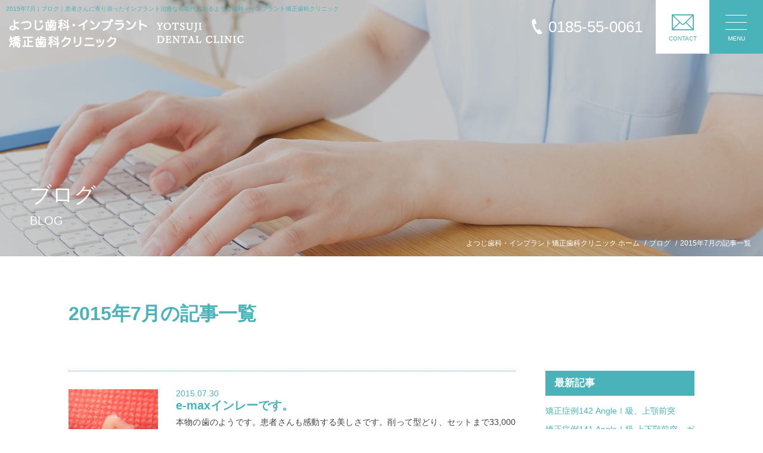

--- FILE ---
content_type: text/html; charset=UTF-8
request_url: https://www.yotsujishika.com/blog/archive.html?ym=2015-7
body_size: 6748
content:
<!DOCTYPE HTML>
<html lang="ja">
<head>
<!-- よつじ歯科医院 / analytics -->
<!-- Google Tag Manager -->
<script>(function(w,d,s,l,i){w[l]=w[l]||[];w[l].push({'gtm.start':
new Date().getTime(),event:'gtm.js'});var f=d.getElementsByTagName(s)[0],
j=d.createElement(s),dl=l!='dataLayer'?'&l='+l:'';j.async=true;j.src=
'https://www.googletagmanager.com/gtm.js?id='+i+dl;f.parentNode.insertBefore(j,f);
})(window,document,'script','dataLayer','GTM-5SBBFDV');</script>
<!-- End Google Tag Manager -->

<script>
  (function(i,s,o,g,r,a,m){i['GoogleAnalyticsObject']=r;i[r]=i[r]||function(){
  (i[r].q=i[r].q||[]).push(arguments)},i[r].l=1*new Date();a=s.createElement(o),
  m=s.getElementsByTagName(o)[0];a.async=1;a.src=g;m.parentNode.insertBefore(a,m)
  })(window,document,'script','//www.google-analytics.com/analytics.js','ga');

  ga('create', 'UA-57992243-1', 'auto');
  ga('send', 'pageview');

</script>
<meta charset="UTF-8">
<meta name="format-detection" content="telephone=no">
<script type="text/javascript">
    var ua = navigator.userAgent;
    if((ua.indexOf('iPhone') > 0) || ua.indexOf('iPod') > 0 || (ua.indexOf('Android') > 0 && ua.indexOf('Mobile') > 0)){
        document.write('<meta name="viewport" content="width=device-width,initial-scale=1,maximum-scale=1.0,user-scalable=no">');
    } else {
        document.write('<meta name="viewport" content="width=1240">');
    }
</script>
<link rel="icon" type="image/png" href="/common/img/favicon.png">
<link rel="stylesheet" href="/common/css/cmn_layout.css">
<link rel="stylesheet" href="/common/css/cmn_style.css">
<!-- <link rel="stylesheet" href="https://cdn.icomoon.io/58435/yotsuji_dental/style-cf.css"> -->

<script src="https://cdnjs.cloudflare.com/ajax/libs/object-fit-images/3.2.4/ofi.js"></script>


<meta name="keywords" content="2015年7月,ブログ,アーカイブ,インプラント,能代">
<meta name="description" content="2015年7月。当院のスタッフによるブログ記事をアーカイブ別で掲載しています。不定期で更新しているので、ご興味のある方はぜひご覧ください。能代でインプラント治療をメインに行なうよつじ歯科・インプラント矯正歯科クリニック">
<title>2015年7月｜ブログ｜能代でインプラント治療を行なうならよつじ歯科・インプラント矯正歯科クリニック</title>

<!-- only this page -->
<link rel="stylesheet" href="/common/css/cmn_subpage.css">
<link rel="stylesheet" href="css/style.css">
<!-- /only this page -->

</head>

<body class="subpage">
<!-- Google Tag Manager (noscript) -->
<noscript><iframe src="https://www.googletagmanager.com/ns.html?id=GTM-5SBBFDV"
height="0" width="0" style="display:none;visibility:hidden"></iframe></noscript>
<!-- End Google Tag Manager (noscript) -->

<header>
	<p id="seo"><span>2015年7月 | ブログ｜患者さんに寄り添ったインプラント治療なら能代にあるよつじ歯科・インプラント矯正歯科クリニック</span></p>
	<div class="header_contents">
		<a href="/" class="logo">
			<img src="/common/img/logo-wh-pc.png" alt="よつじ歯科・インプラント矯正歯科クリニック YOTSUJI DENTAL CLINIC" class="pc white">
			<img src="/common/img/logo-bl-pc.png" alt="よつじ歯科・インプラント矯正歯科クリニック YOTSUJI DENTAL CLINIC" class="pc blue">
			<img src="/common/img/logo-wh-sp.png" alt="よつじ歯科・インプラント矯正歯科クリニック YOTSUJI DENTAL CLINIC" class="sp white">
			<img src="/common/img/logo-bl-sp.png" alt="よつじ歯科・インプラント矯正歯科クリニック YOTSUJI DENTAL CLINIC" class="sp blue">
			<!-- <i class="icon-logo pc" title="よつじ歯科医院 YOTSUJI DENTAL CLINIC"></i>
			<i class="icon-logo2 sp" title="よつじ歯科医院 YOTSUJI DENTAL CLINIC"></i> -->
		</a>
		<a href="tel:0185550061" class="tel"><i class="icon-tel"></i><span>0185-55-0061</span></a>
		<a href="/contact/" id="contactBtn"><i class="icon-mail"></i><small>CONTACT</small></a>
		<a href="tel:0185550061" class="sp" id="telBtn"><i class="icon-tel"></i><small>TEL</small></a>
		<a href="" id="slidemenuBtn"><span></span><small>MENU</small></a>
		
</div><!-- header_contents -->
</header>


<div id="wrap">

<div class="page_title">
	
	<div class="page_title_image" style="background-image:url(img/title.jpg);background-position: center top; ">
		
		<div class="page_title_text">
			<span>
				<em>ブログ</em>
				<small>BLOG</small>
			</span>
		</div>
		
	</div>
	
	<div class="Breadcrumb" itemscope itemtype="http://schema.org/BreadcrumbList">
		<span itemprop="itemListElement" itemscope itemtype="http://schema.org/ListItem"><a itemprop="item" href="/"><span itemprop="name">よつじ歯科・インプラント矯正歯科クリニック ホーム</span></a><meta itemprop="position" content="1" /></span>
		<span itemprop="itemListElement" itemscope itemtype="http://schema.org/ListItem"><a itemprop="item" href="/blog/"><span itemprop="name">ブログ</span></a><meta itemprop="position" content="2" /></span>
		<span itemprop="itemListElement" itemscope itemtype="http://schema.org/ListItem"><a itemprop="item" href="/blog/archive.html"><span itemprop="name">2015年7月の記事一覧</span></a><meta itemprop="position" content="3" /></span>
	</div>
</div>



<article>
    <section class="blog">
	    
	    <h1 class="section_title">
		    <em><span>2015年7月の記事一覧</span></em>
	    </h1>
	    
	    <div class="blog_content">
             

<div class="item_list">


                <div class="item">
                    <figure><a href="detail.html?id=44"><img src="/apmng/images/img/step1_image590c07a988.jpg" alt="" width="150" height="150" ></a></figure>
                    <div class="text">
                        <time>2015.07.30</time>
                        <h2><a href="detail.html?id=44">e-maxインレーです。</a></h2>
                        <p>本物の歯のようです。患者さんも感動する美しさです。削って型どり、セットまで33,000円(税別）</p>
                        <ul class="category">

                            <li><a href="category.html?cate=0">未指定</a></li>
                        </ul>
                    </div>
                </div>



                <div class="item">
                    <figure><a href="detail.html?id=43"><img src="/apmng/images/img/step1_image3337917cab.jpg" alt="" width="150" height="150" ></a></figure>
                    <div class="text">
                        <time>2015.07.17</time>
                        <h2><a href="detail.html?id=43">フルジルコニア、オールセラミックのサンプルです。</a></h2>
                        <p>フルジルコニア、ジルコニアボンド（オールセラミック）のサンプルを作りました。フルジルコニアは今までの色のサンプル（ビタシェード）が使えません。そこで、思い切ってサンプルを作りました。下の段左端から2つ...</p>
                        <ul class="category">

                            <li><a href="category.html?cate=0">未指定</a></li>
                        </ul>
                    </div>
                </div>



                <div class="item">
                    <figure><a href="detail.html?id=42"><img src="/apmng/images/img/step2_image73d56fcd6d.jpg" alt="" width="150" height="150" ></a></figure>
                    <div class="text">
                        <time>2015.07.09</time>
                        <h2><a href="detail.html?id=42">オールセラミック(ジルコニアボンドクラウン）です。</a></h2>
                        <p>ジルコニアボンドクラウンです。裏から見てもすごいですね。技工士さん上手です。プロの仕事です。セレックがバカバカしくなるぐらい精度が高いです。この作品は患者の口に無調整で入りました。驚異の適合精度です。...</p>
                        <ul class="category">

                            <li><a href="category.html?cate=0">未指定</a></li>
                        </ul>
                    </div>
                </div>

</div>



	    </div>
	    
	    
	    <div class="aside">
            <h3>最新記事</h3>
            <ul>
                
<li><a href="detail.html?id=351">矯正症例142 AngleⅠ級、上顎前突</a></li>
<li><a href="detail.html?id=350">矯正症例141 AngleⅠ級 上下顎前突、ガミースマイル、口ごぼ</a></li>
<li><a href="detail.html?id=349">矯正症例 140 AngleⅠ級上下顎前突、舌側矯正,口ゴボ,裏側矯正</a></li>
<li><a href="detail.html?id=348">矯正症例139  AngleⅠ級叢生、下顎8番埋伏歯の牽引</a></li>
<li><a href="detail.html?id=346">マウスピース矯正からワイヤー矯正へ、ってか？</a></li>

            </ul>

            <h3>カテゴリー</h3>
            <ul>
                <li><a href="category.html?cate=10">矯正症例(94)</a></li>
<li><a href="category.html?cate=11">矯正ブログ(22)</a></li>
<li><a href="category.html?cate=2">矯正(7)</a></li>
<li><a href="category.html?cate=21">歯列矯正のセカンドオピニオン症例(3)</a></li>
<li><a href="category.html?cate=17">矯正に役立つ話(9)</a></li>
<li><a href="category.html?cate=16">デタラメ矯正(7)</a></li>
<li><a href="category.html?cate=4">インプラント(48)</a></li>
<li><a href="category.html?cate=22">インプラントのセカンドオピニオン症例(1)</a></li>
<li><a href="category.html?cate=3">審美歯科(15)</a></li>
<li><a href="category.html?cate=19">文献を読むシリーズ(1)</a></li>
<li><a href="category.html?cate=15">院長の戯言(7)</a></li>
<li><a href="category.html?cate=14">定期検診(4)</a></li>
<li><a href="category.html?cate=7">保険診療(3)</a></li>
<li><a href="category.html?cate=8">ホワイトニング(4)</a></li>
<li><a href="category.html?cate=5">入れ歯(6)</a></li>
<li><a href="category.html?cate=6">その他(3)</a></li>
<li><a href="category.html?cate=9">レーザー(1)</a></li>
<li><a href="category.html?cate=20">虫歯治療(1)</a></li>
<li><a href="category.html?cate=0">未指定(39)</a></li>

            </ul>

            <h3>月別アーカイブ</h3>
            <div class="selectBox">
                <select  name="" onChange="(function(rr){r=rr.value;rr.selectedIndex = 0;location.href=r;}(this))">
                    <option value="">選択してください</option>
                    


<option value="archive.html?ym=2026-1"><a href="/blog/archive.html?ym=2026-1">2026年01月 （1）</a></option>


<option value="archive.html?ym=2025-12"><a href="/blog/archive.html?ym=2025-12">2025年12月 （2）</a></option>


<option value="archive.html?ym=2025-11"><a href="/blog/archive.html?ym=2025-11">2025年11月 （4）</a></option>


<option value="archive.html?ym=2025-10"><a href="/blog/archive.html?ym=2025-10">2025年10月 （2）</a></option>


<option value="archive.html?ym=2025-9"><a href="/blog/archive.html?ym=2025-9">2025年09月 （3）</a></option>


<option value="archive.html?ym=2025-8"><a href="/blog/archive.html?ym=2025-8">2025年08月 （3）</a></option>


<option value="archive.html?ym=2025-7"><a href="/blog/archive.html?ym=2025-7">2025年07月 （3）</a></option>


<option value="archive.html?ym=2025-6"><a href="/blog/archive.html?ym=2025-6">2025年06月 （4）</a></option>


<option value="archive.html?ym=2025-5"><a href="/blog/archive.html?ym=2025-5">2025年05月 （2）</a></option>


<option value="archive.html?ym=2025-4"><a href="/blog/archive.html?ym=2025-4">2025年04月 （3）</a></option>


<option value="archive.html?ym=2025-3"><a href="/blog/archive.html?ym=2025-3">2025年03月 （3）</a></option>


<option value="archive.html?ym=2025-2"><a href="/blog/archive.html?ym=2025-2">2025年02月 （4）</a></option>


<option value="archive.html?ym=2025-1"><a href="/blog/archive.html?ym=2025-1">2025年01月 （3）</a></option>


<option value="archive.html?ym=2024-12"><a href="/blog/archive.html?ym=2024-12">2024年12月 （4）</a></option>


<option value="archive.html?ym=2024-11"><a href="/blog/archive.html?ym=2024-11">2024年11月 （2）</a></option>


<option value="archive.html?ym=2024-10"><a href="/blog/archive.html?ym=2024-10">2024年10月 （3）</a></option>


<option value="archive.html?ym=2024-9"><a href="/blog/archive.html?ym=2024-9">2024年09月 （3）</a></option>


<option value="archive.html?ym=2024-8"><a href="/blog/archive.html?ym=2024-8">2024年08月 （3）</a></option>


<option value="archive.html?ym=2024-7"><a href="/blog/archive.html?ym=2024-7">2024年07月 （1）</a></option>


<option value="archive.html?ym=2024-6"><a href="/blog/archive.html?ym=2024-6">2024年06月 （4）</a></option>


<option value="archive.html?ym=2024-5"><a href="/blog/archive.html?ym=2024-5">2024年05月 （1）</a></option>


<option value="archive.html?ym=2024-4"><a href="/blog/archive.html?ym=2024-4">2024年04月 （2）</a></option>


<option value="archive.html?ym=2024-3"><a href="/blog/archive.html?ym=2024-3">2024年03月 （2）</a></option>


<option value="archive.html?ym=2024-2"><a href="/blog/archive.html?ym=2024-2">2024年02月 （1）</a></option>


<option value="archive.html?ym=2024-1"><a href="/blog/archive.html?ym=2024-1">2024年01月 （3）</a></option>


<option value="archive.html?ym=2023-12"><a href="/blog/archive.html?ym=2023-12">2023年12月 （1）</a></option>


<option value="archive.html?ym=2023-11"><a href="/blog/archive.html?ym=2023-11">2023年11月 （3）</a></option>


<option value="archive.html?ym=2023-10"><a href="/blog/archive.html?ym=2023-10">2023年10月 （2）</a></option>


<option value="archive.html?ym=2023-9"><a href="/blog/archive.html?ym=2023-9">2023年09月 （2）</a></option>


<option value="archive.html?ym=2023-8"><a href="/blog/archive.html?ym=2023-8">2023年08月 （3）</a></option>


<option value="archive.html?ym=2023-7"><a href="/blog/archive.html?ym=2023-7">2023年07月 （3）</a></option>


<option value="archive.html?ym=2023-6"><a href="/blog/archive.html?ym=2023-6">2023年06月 （2）</a></option>


<option value="archive.html?ym=2023-5"><a href="/blog/archive.html?ym=2023-5">2023年05月 （3）</a></option>


<option value="archive.html?ym=2023-4"><a href="/blog/archive.html?ym=2023-4">2023年04月 （2）</a></option>


<option value="archive.html?ym=2023-3"><a href="/blog/archive.html?ym=2023-3">2023年03月 （3）</a></option>


<option value="archive.html?ym=2023-2"><a href="/blog/archive.html?ym=2023-2">2023年02月 （2）</a></option>


<option value="archive.html?ym=2023-1"><a href="/blog/archive.html?ym=2023-1">2023年01月 （1）</a></option>


<option value="archive.html?ym=2022-12"><a href="/blog/archive.html?ym=2022-12">2022年12月 （2）</a></option>


<option value="archive.html?ym=2022-11"><a href="/blog/archive.html?ym=2022-11">2022年11月 （2）</a></option>


<option value="archive.html?ym=2022-10"><a href="/blog/archive.html?ym=2022-10">2022年10月 （4）</a></option>


<option value="archive.html?ym=2022-8"><a href="/blog/archive.html?ym=2022-8">2022年08月 （2）</a></option>


<option value="archive.html?ym=2022-7"><a href="/blog/archive.html?ym=2022-7">2022年07月 （2）</a></option>


<option value="archive.html?ym=2022-6"><a href="/blog/archive.html?ym=2022-6">2022年06月 （1）</a></option>


<option value="archive.html?ym=2022-4"><a href="/blog/archive.html?ym=2022-4">2022年04月 （2）</a></option>


<option value="archive.html?ym=2022-2"><a href="/blog/archive.html?ym=2022-2">2022年02月 （4）</a></option>


<option value="archive.html?ym=2022-1"><a href="/blog/archive.html?ym=2022-1">2022年01月 （1）</a></option>


<option value="archive.html?ym=2021-12"><a href="/blog/archive.html?ym=2021-12">2021年12月 （2）</a></option>


<option value="archive.html?ym=2021-11"><a href="/blog/archive.html?ym=2021-11">2021年11月 （1）</a></option>


<option value="archive.html?ym=2021-10"><a href="/blog/archive.html?ym=2021-10">2021年10月 （2）</a></option>


<option value="archive.html?ym=2021-9"><a href="/blog/archive.html?ym=2021-9">2021年09月 （1）</a></option>


<option value="archive.html?ym=2021-8"><a href="/blog/archive.html?ym=2021-8">2021年08月 （1）</a></option>


<option value="archive.html?ym=2021-7"><a href="/blog/archive.html?ym=2021-7">2021年07月 （1）</a></option>


<option value="archive.html?ym=2021-6"><a href="/blog/archive.html?ym=2021-6">2021年06月 （3）</a></option>


<option value="archive.html?ym=2021-5"><a href="/blog/archive.html?ym=2021-5">2021年05月 （1）</a></option>


<option value="archive.html?ym=2021-4"><a href="/blog/archive.html?ym=2021-4">2021年04月 （3）</a></option>


<option value="archive.html?ym=2021-3"><a href="/blog/archive.html?ym=2021-3">2021年03月 （1）</a></option>


<option value="archive.html?ym=2021-2"><a href="/blog/archive.html?ym=2021-2">2021年02月 （2）</a></option>


<option value="archive.html?ym=2021-1"><a href="/blog/archive.html?ym=2021-1">2021年01月 （4）</a></option>


<option value="archive.html?ym=2020-12"><a href="/blog/archive.html?ym=2020-12">2020年12月 （3）</a></option>


<option value="archive.html?ym=2020-11"><a href="/blog/archive.html?ym=2020-11">2020年11月 （1）</a></option>


<option value="archive.html?ym=2020-10"><a href="/blog/archive.html?ym=2020-10">2020年10月 （1）</a></option>


<option value="archive.html?ym=2020-9"><a href="/blog/archive.html?ym=2020-9">2020年09月 （1）</a></option>


<option value="archive.html?ym=2020-8"><a href="/blog/archive.html?ym=2020-8">2020年08月 （3）</a></option>


<option value="archive.html?ym=2020-7"><a href="/blog/archive.html?ym=2020-7">2020年07月 （4）</a></option>


<option value="archive.html?ym=2020-5"><a href="/blog/archive.html?ym=2020-5">2020年05月 （2）</a></option>


<option value="archive.html?ym=2020-4"><a href="/blog/archive.html?ym=2020-4">2020年04月 （3）</a></option>


<option value="archive.html?ym=2020-3"><a href="/blog/archive.html?ym=2020-3">2020年03月 （3）</a></option>


<option value="archive.html?ym=2020-2"><a href="/blog/archive.html?ym=2020-2">2020年02月 （2）</a></option>


<option value="archive.html?ym=2020-1"><a href="/blog/archive.html?ym=2020-1">2020年01月 （3）</a></option>


<option value="archive.html?ym=2019-12"><a href="/blog/archive.html?ym=2019-12">2019年12月 （2）</a></option>


<option value="archive.html?ym=2019-10"><a href="/blog/archive.html?ym=2019-10">2019年10月 （1）</a></option>


<option value="archive.html?ym=2019-9"><a href="/blog/archive.html?ym=2019-9">2019年09月 （1）</a></option>


<option value="archive.html?ym=2019-8"><a href="/blog/archive.html?ym=2019-8">2019年08月 （2）</a></option>


<option value="archive.html?ym=2019-7"><a href="/blog/archive.html?ym=2019-7">2019年07月 （2）</a></option>


<option value="archive.html?ym=2019-6"><a href="/blog/archive.html?ym=2019-6">2019年06月 （6）</a></option>


<option value="archive.html?ym=2019-5"><a href="/blog/archive.html?ym=2019-5">2019年05月 （4）</a></option>


<option value="archive.html?ym=2019-4"><a href="/blog/archive.html?ym=2019-4">2019年04月 （1）</a></option>


<option value="archive.html?ym=2019-3"><a href="/blog/archive.html?ym=2019-3">2019年03月 （2）</a></option>


<option value="archive.html?ym=2019-2"><a href="/blog/archive.html?ym=2019-2">2019年02月 （4）</a></option>


<option value="archive.html?ym=2019-1"><a href="/blog/archive.html?ym=2019-1">2019年01月 （4）</a></option>


<option value="archive.html?ym=2018-12"><a href="/blog/archive.html?ym=2018-12">2018年12月 （1）</a></option>


<option value="archive.html?ym=2018-11"><a href="/blog/archive.html?ym=2018-11">2018年11月 （1）</a></option>


<option value="archive.html?ym=2018-10"><a href="/blog/archive.html?ym=2018-10">2018年10月 （1）</a></option>


<option value="archive.html?ym=2018-9"><a href="/blog/archive.html?ym=2018-9">2018年09月 （1）</a></option>


<option value="archive.html?ym=2018-8"><a href="/blog/archive.html?ym=2018-8">2018年08月 （2）</a></option>


<option value="archive.html?ym=2018-7"><a href="/blog/archive.html?ym=2018-7">2018年07月 （1）</a></option>


<option value="archive.html?ym=2018-6"><a href="/blog/archive.html?ym=2018-6">2018年06月 （2）</a></option>


<option value="archive.html?ym=2018-4"><a href="/blog/archive.html?ym=2018-4">2018年04月 （1）</a></option>


<option value="archive.html?ym=2018-3"><a href="/blog/archive.html?ym=2018-3">2018年03月 （4）</a></option>


<option value="archive.html?ym=2018-2"><a href="/blog/archive.html?ym=2018-2">2018年02月 （6）</a></option>


<option value="archive.html?ym=2018-1"><a href="/blog/archive.html?ym=2018-1">2018年01月 （7）</a></option>


<option value="archive.html?ym=2017-12"><a href="/blog/archive.html?ym=2017-12">2017年12月 （9）</a></option>


<option value="archive.html?ym=2017-11"><a href="/blog/archive.html?ym=2017-11">2017年11月 （5）</a></option>


<option value="archive.html?ym=2017-8"><a href="/blog/archive.html?ym=2017-8">2017年08月 （2）</a></option>


<option value="archive.html?ym=2017-7"><a href="/blog/archive.html?ym=2017-7">2017年07月 （2）</a></option>


<option value="archive.html?ym=2017-6"><a href="/blog/archive.html?ym=2017-6">2017年06月 （1）</a></option>


<option value="archive.html?ym=2017-5"><a href="/blog/archive.html?ym=2017-5">2017年05月 （1）</a></option>


<option value="archive.html?ym=2017-3"><a href="/blog/archive.html?ym=2017-3">2017年03月 （2）</a></option>


<option value="archive.html?ym=2017-2"><a href="/blog/archive.html?ym=2017-2">2017年02月 （4）</a></option>


<option value="archive.html?ym=2017-1"><a href="/blog/archive.html?ym=2017-1">2017年01月 （1）</a></option>


<option value="archive.html?ym=2016-12"><a href="/blog/archive.html?ym=2016-12">2016年12月 （1）</a></option>


<option value="archive.html?ym=2016-11"><a href="/blog/archive.html?ym=2016-11">2016年11月 （1）</a></option>


<option value="archive.html?ym=2016-10"><a href="/blog/archive.html?ym=2016-10">2016年10月 （2）</a></option>


<option value="archive.html?ym=2016-8"><a href="/blog/archive.html?ym=2016-8">2016年08月 （1）</a></option>


<option value="archive.html?ym=2016-4"><a href="/blog/archive.html?ym=2016-4">2016年04月 （1）</a></option>


<option value="archive.html?ym=2016-3"><a href="/blog/archive.html?ym=2016-3">2016年03月 （1）</a></option>


<option value="archive.html?ym=2016-2"><a href="/blog/archive.html?ym=2016-2">2016年02月 （2）</a></option>


<option value="archive.html?ym=2016-1"><a href="/blog/archive.html?ym=2016-1">2016年01月 （1）</a></option>


<option value="archive.html?ym=2015-11"><a href="/blog/archive.html?ym=2015-11">2015年11月 （1）</a></option>


<option value="archive.html?ym=2015-7"><a href="/blog/archive.html?ym=2015-7">2015年07月 （3）</a></option>


<option value="archive.html?ym=2015-6"><a href="/blog/archive.html?ym=2015-6">2015年06月 （1）</a></option>


<option value="archive.html?ym=2015-5"><a href="/blog/archive.html?ym=2015-5">2015年05月 （2）</a></option>


<option value="archive.html?ym=2015-4"><a href="/blog/archive.html?ym=2015-4">2015年04月 （2）</a></option>


<option value="archive.html?ym=2015-3"><a href="/blog/archive.html?ym=2015-3">2015年03月 （2）</a></option>


<option value="archive.html?ym=2014-12"><a href="/blog/archive.html?ym=2014-12">2014年12月 （2）</a></option>


<option value="archive.html?ym=2014-11"><a href="/blog/archive.html?ym=2014-11">2014年11月 （1）</a></option>


<option value="archive.html?ym=2014-10"><a href="/blog/archive.html?ym=2014-10">2014年10月 （1）</a></option>


<option value="archive.html?ym=2014-8"><a href="/blog/archive.html?ym=2014-8">2014年08月 （1）</a></option>


<option value="archive.html?ym=2014-7"><a href="/blog/archive.html?ym=2014-7">2014年07月 （2）</a></option>


<option value="archive.html?ym=2014-2"><a href="/blog/archive.html?ym=2014-2">2014年02月 （2）</a></option>


<option value="archive.html?ym=2014-1"><a href="/blog/archive.html?ym=2014-1">2014年01月 （1）</a></option>


                </select>
            </div>
	    </div>
        
		    
    </section>
    
</article>



<footer>
	<div class="footer_banner">
		<div class="wide_banner">
			<!-- <a href="https://www.yotsujishika.com/lp_recruit/" target="_blank"></a> -->
			<figure>
			<picture>
				<source media="(max-width: 750px)" srcset="/common/img/f-banner01@sp.jpg">
				<img src="/common/img/f-banner01.jpg" alt="よつじ歯科・インプラント矯正歯科クリニックの求人案内" width="290" height="140" >
			</picture></figure>
			<div class="text">
				<h3><small>よつじ歯科・インプラント矯正歯科クリニックの求人案内</small><em>歯科衛生士・歯科助手を大募集！</em></h3>
				<p>患者さんの笑顔と「ありがとう」。<br />衛生士になってよかったと思える医院です。</p>
			</div>
			<!-- <span>詳しくはこちら<i class="icon-arrow01"></i></span> -->
		</div>
		
		<div class="block">
			<a href="/concept/#flow"></a>
			<figure><picture>
				<source media="(max-width: 750px)" srcset="/common/img/f-banner02@sp.jpg">
				<img src="/common/img/f-banner02.jpg" alt="初診の流れ" width="300" height="140" >
			</picture></figure>
			<p>初診の流れ</p>
		</div>
		
		<div class="block">
			<a href="/news/"></a>
			<figure><picture>
				<source media="(max-width: 750px)" srcset="/common/img/f-banner03@sp.jpg">
				<img src="/common/img/f-banner03.jpg" alt="活動報告" width="300" height="140" >
			</picture></figure>
			<p>活動報告</p>
		</div>
		
		<div class="block">
			<a href="/blog/"></a>
			<figure><picture>
				<source media="(max-width: 750px)" srcset="/common/img/f-banner04@sp.jpg">
				<img src="/common/img/f-banner04.jpg" alt="ブログ" width="300" height="140" >
			</picture></figure>
			<p>ブログ</p>
		</div>
		
		<div class="small_banner">
			<a href="http://yotsujisika.space/dokuji2/" target="_blank"></a>
			<figure><img src="/common/img/f-banner05.jpg" alt="よつじ歯科・インプラント矯正歯科クリニックインプラント専門サイト" width="90" height="90" ></figure>
			<p>よつじ歯科・インプラント矯正歯科クリニック<br class="sp" />インプラント専門サイト<i class="icon-open"></i></p>
		</div>
		
		<div class="small_banner">
			<a href="https://www.youtube.com/channel/UCeusmTqG2sXueGNTylOxywA/videos" target="_blank"></a>
			<figure><img src="/common/img/f-banner06.jpg" alt="よつじ歯科・インプラント矯正歯科クリニック動画チャンネル" width="90" height="90" ></figure>
			<p>よつじ歯科・インプラント矯正歯科クリニック<br class="sp" />動画チャンネル<i class="icon-open"></i></p>
		</div>
		
	</div>
	
	<div class="footer_content">
		<div class="logo"><a href="/">
			<img src="/common/img/footer-logo.png" alt="よつじ歯科・インプラント矯正歯科クリニック YOTSUJI DENTAL CLINIC">
			<!-- <i class="icon-logo2" title="よつじ歯科・インプラント矯正歯科クリニック YOTSUJI DENTAL CLINIC"></i> -->
		</a></div>
		<address>〒016-0871 <br class="sp" />秋田県能代市字昇平岱24番地1 <br class="sp" />能代オフィスビル2Ｆ</address>
		<a href="tel:0185550061" class="tel"><small>TEL/FAX</small><span>0185-55-0061</span></a>
		
		<div class="btn_box">
		    <a href="/#calendar" class="btn"><span>カレンダーはこちら</span><i class="icon-arrow01"></i></a>
		    <a href="/clinic/#access" class="btn"><span>アクセスはこちら</span><i class="icon-arrow01"></i></a>
		</div>
		
		<div class="medical_hours">
			<table>
				<thead>
					<tr>
						<th></th>
						<th>月</th>
						<th>火</th>
						<th>水</th>
						<th>木</th>
						<th>金</th>
						<th>土</th>
						<th>日</th>
					</tr>
				</thead>
				<tfoot>
					<tr>
						<td colspan="8">▲ … 9:00～12:30／14:00～16:30　休診日：祝日・木曜日午後休診、日曜は完全予約制で歯列矯正のみ診療</td>
					</tr>
					<tr class="pdf_link">
						<td colspan="8"><a href="/common/pdf/information_for_patients.pdf" target="_blank"><img src="/common/img/icon_pdf.png" alt="PDF Icon">患者様へのご案内（保険医療機関における書面掲示）</a></td>
					</tr>
				</tfoot>
				<tbody>
					<tr>
						<td>9:00～12:00</td>
						<td>●</td><td>●</td><td>●</td><td>●</td><td>●</td><td>▲</td><td>●</td>
					</tr>
					<tr>
						<td>14:00～18:00</td>
						<td>●</td><td>●</td><td>●</td><td>／</td><td>●</td><td>▲</td><td>●</td>
					</tr>
				</tbody>
			</table>
			
		</div>
		
	</div><!-- footer_content -->
	
	
	<div class="sitemap">
		<dl>
		    <dt class="toggle">Clinic Contents</dt>
		    <dd>
		    	<ul>
					<li><a href="/">HOME</a></li>
					<li><a href="/concept/">コンセプト</a></li>
					<li><a href="/director/">院長紹介</a></li>
					<li><a href="/clinic/">医院紹介・アクセス</a></li>
				</ul>
				<ul>
					<li><a href="/price/">料金表</a></li>
					<li><a href="/news/">活動報告</a></li>
					<li><a href="/blog/">ブログ</a></li>
					<li><a href="/contact/">お問い合わせ</a></li>
				</ul>
		    
		    </dd>
		</dl>
		
		
		<dl>
		    <dt class="toggle">Treatment Contents</dt>
		    <dd>
		    	<ul>
					<li><a href="/treatment/">インプラント治療</a></li>
                    <li><a href="/treatment/whitening.html">ホワイトニング</a></li>
                    <li><a href="/treatment/hyaluronic.html">ヒアルロン酸</a></li>
					
					
				</ul>
				<ul>
                	<li><a href="/treatment/cosmetic.html">審美的歯科治療</a></li>
					<li><a href="/treatment/general.html">保険診療</a></li>
					<li><a href="/treatment/denture.html">入れ歯</a></li>
				</ul>
                <ul>
                    <li><a href="/treatment/orthodontic.html">矯正歯科</a></li>
				</ul>
		    
		    </dd>
		</dl>
		
		
	</div><!-- sitemap -->
	
	<p class="copy">Copyright よつじ歯科・インプラント矯正歯科クリニック.All right reserved.</p>
	
</footer>


<div id="pageTop">
	<a href=""><i class="icon-arrow-up"></i></a>
</div>


    
</div><!-- wrap -->

<div id="menu">
	
	<div class="sp_menu_inner">
		
		<dl>
		    <dt>Clinic Contents</dt>
		    <dd>
		    	<ul>
					<li><a href="/">HOME</a></li>
					<li><a href="/concept/">コンセプト</a></li>
					<li><a href="/director/">院長紹介</a></li>
		    	</ul>
		    	<ul>
					<li><a href="/clinic/">医院紹介・アクセス</a></li>
					<li><a href="/price/">料金表</a></li>
					<li><a href="/news/">活動報告</a></li>
		    	</ul>
		    	<ul>
					<li><a href="/blog/">ブログ</a></li>
					<li><a href="/contact/">お問い合わせ</a></li>
				</ul>
		    
		    </dd>
		</dl>
		
		<dl>
		    <dt>Treatment Contents</dt>
		    <dd>
		    	<ul class="flex">
					<li><a href="/treatment/">インプラント治療</a></li>
					<li><a href="/treatment/cosmetic.html">審美的歯科治療</a></li>
					<li><a href="/treatment/orthodontic.html">矯正歯科</a></li>
                    <li><a href="/treatment/whitening.html">ホワイトニング</a></li>
                    <li><a href="/treatment/general.html">保険診療</a></li>
					<li><a href="/treatment/hyaluronic.html">ヒアルロン酸</a></li>
					<li><a href="/treatment/denture.html">入れ歯</a></li>
                    
		    	</ul>
		    
		    </dd>
		</dl>
		
	</div>
		
</div><!-- menu -->

<script src="https://ajax.googleapis.com/ajax/libs/jquery/2.1.3/jquery.min.js"></script>
<script src="/common/js/common.js"></script>


<!-- only this page -->

<script>
	


</script>
<!-- /only this page -->



    </body>
</html>


--- FILE ---
content_type: text/css
request_url: https://www.yotsujishika.com/common/css/cmn_layout.css
body_size: 1047
content:
/* http://meyerweb.com/eric/tools/css/reset/
   v2.0 | 20110126
   License: none (public domain)
*/

html, body, div, span, applet, object, iframe,
h1, h2, h3, h4, h5, h6, p, blockquote, pre,
a, abbr, acronym, address, big, cite, code,
del, dfn, em, img, ins, kbd, q, s, samp,
small, strike, strong, sub, sup, tt, var,
b, u, i, center,
dl, dt, dd, ol, ul, li,
fieldset, form, label, legend,
table, caption, tbody, tfoot, thead, tr, th, td,
article, aside, canvas, details, embed,
figure, figcaption, footer, header, hgroup,
menu, nav, output, ruby, section, summary,
time, mark, audio, video {
	margin: 0;
	padding: 0;
	border: 0;
	font-size: 100%;
	vertical-align: baseline;
	font-style: normal;
}



/* HTML5 display-role reset for older browsers */
article, aside, details, figcaption, figure,
footer, header, hgroup, menu, nav, section {
	display: block;
}
body {
	line-height: 1;
	-webkit-font-smoothing: antialiased;
}
ol, ul {
	list-style: none !important;
}
blockquote, q {
	quotes: none;
}
blockquote:before, blockquote:after,
q:before, q:after {
	content: '';
	content: none;
}
table {
	border-collapse: collapse;
	border-spacing: 0;
}
.switch {
	visibility: hidden;
}

@font-face {
  font-family: 'icomoon';
  src:
	 url('fonts/icomoon.woff2?dis14f') format('woff2'),
	 url('fonts/icomoon.ttf?dis14f') format('truetype'),
	 url('fonts/icomoon.woff?dis14f') format('woff'),
	 url('fonts/icomoon.svg?dis14f#icomoon') format('svg');
  font-weight: normal;
  font-style: normal;
  font-display: block;
}

i {
  /* use !important to prevent issues with browser extensions that change fonts */
  font-family: 'icomoon' !important;
  speak: never;
  font-style: normal;
  font-weight: normal;
  font-variant: normal;
  text-transform: none;
  line-height: 1;

  /* Better Font Rendering =========== */
  -webkit-font-smoothing: antialiased;
  -moz-osx-font-smoothing: grayscale;
}

.icon-arrow-up:before {
  content: "\e90f";
}
.icon-logo:before {
  content: "\e90c";
}
.icon-logo2:before {
  content: "\e90d";
}
.icon-arrow01:before {
  content: "\e900";
}
.icon-arrow02:before {
  content: "\e901";
}
.icon-icon01:before {
  content: "\e902";
}
.icon-icon02:before {
  content: "\e903";
}
.icon-icon03:before {
  content: "\e904";
}
.icon-icon04:before {
  content: "\e905";
}
.icon-icon05:before {
  content: "\e906";
}
.icon-icon06:before {
  content: "\e907";
}
.icon-icon07:before {
  content: "\e908";
}
.icon-mail:before {
  content: "\e909";
}
.icon-open:before {
  content: "\e90a";
}
.icon-tel:before {
  content: "\e90b";
}












--- FILE ---
content_type: text/css
request_url: https://www.yotsujishika.com/common/css/cmn_style.css
body_size: 7487
content:
@charset "UTF-8";
/******************************************************

fonts

******************************************************/
/*! ALL ***************************************************/
html {
  font-size: 62.5%;
  /* 62.5% 10px 1em */
}

body {
  color: #434343;
  font-family: "Hiragino Maru Gothic W3 JIS2004", sans-serif;
  font-size: 1.4rem;
  font-weight: 500;
  line-height: 2;
  background: #fff;
  -webkit-text-size-adjust: none;
  min-width: 1200px;
}
.txt-guideline {
  font-size: 2rem;
  text-align: center;
  font-weight: bold;
  font-family: "Hiragino Maru Gothic W5 JIS2004", sans-serif;
  margin-bottom: 20px;
}
.txt-guideline.blog-guideline{
  margin: 50px auto -60px;
}
.new-txt {
  position: absolute;
  top: 23px;
  left: 244px;
  background: #f9491c;
  color: #fff;
  padding: 2px 15px;
}
@media screen and (max-width: 740px) {
  body {
    min-width: 320px;
  }
  .txt-guideline {
    font-size: 1.8rem;
    margin-bottom: 20px;
    padding-top: 20px;
    line-height: 1.5;
  }
  .txt-guideline.blog-guideline {
    margin: 0px auto -30px;
}
.new-txt {
  top: 8px;
  left: 200px;
}
}

img {
  vertical-align: top;
  max-width: 100%;
  height: auto;
}

@media screen and (max-width: 740px) {
  img {
    max-width: 100%;
    height: auto;
  }
}

p {
  font-feature-settings: "palt";
  text-align: justify;
}

h1, h2, h3, h4, h5, em, b {
  font-family: "Hiragino Maru Gothic W5 JIS2004", sans-serif;
}

a {
  color: #4ab3ba;
  text-decoration: none;
  border: 0;
  transition: all 0.2s ease;
  backface-visibility: hidden;
}

a img {
  transition: all 0.2s ease;
  backface-visibility: hidden;
}

a:hover img {
  filter: brightness(120%);
}

#wrap {
  position: relative;
  width: 100%;
  overflow: hidden;
}

@media screen and (min-width: 741px) {
  .sp {
    display: none !important;
  }
}

@media screen and (max-width: 740px) {
  .pc {
    display: none !important;
  }
}

.corona_info h3 {
  color: #4ab3ba;
  font-size: 20px;
  font-weight: bold;
  text-align: center;
  margin-bottom: 15px;
}

.corona_info ul {
  width: 380px;
  text-align: left;
  margin: 0 auto 20px auto;
}

@media screen and (max-width: 740px) {
  .corona_info h3 {
    font-size: 16px;
    margin-bottom: 10px;
  }
  .corona_info ul {
    width: 95%;
    margin: 0 auto 10px auto;
  }
}

header {
  position: relative;
  z-index: 100;
}

header #seo {
  position: absolute;
  left: 0;
  top: 0;
  padding-top: 5px;
  padding-left: 10px;
  color: #4ab3ba;
  font-size: 1rem;
  transition: all 0.2s ease;
  backface-visibility: hidden;
}

header #seo.slide-open {
  opacity: 0;
}

header .header_contents {
  position: fixed;
  left: 0;
  top: 0;
  width: 100%;
  display: flex;
  justify-content: space-between;
  align-items: center;
  transition: all 0.4s ease;
  backface-visibility: hidden;
}

header .header_contents .logo .blue {
  display: none;
}

header .header_contents.on {
  background: rgba(255, 255, 255, 0.9);
}

/* header .header_contents.on .logo .icon-logo,
header .header_contents.on .logo .icon-logo2 {
  color: #4ab3ba;
} */

header .header_contents.on .logo {
  padding-top: 0;
}

header .header_contents.on .logo .white,
header .header_contents .logo:hover .white {
  display: none;
}
header .header_contents.on .logo .blue,
header .header_contents .logo:hover .blue {
  display: block;
}

header .header_contents.on .tel {
  color: #4ab3ba;
}

header .header_contents .logo {
  padding-left: 15px;
  line-height: 1;
  padding-top: 20px;
}

header .header_contents .logo .icon-logo {
  color: #fff;
  font-size: 3rem;
  transition: all 1s ease;
  backface-visibility: hidden;
}

header .header_contents .logo:hover .icon-logo {
  color: #17e1ee;
}

header .tel {
  display: flex;
  justify-content: center;
  align-items: center;
  margin-left: auto;
  color: #fff;
  margin-right: 22px;
  pointer-events: none;
  transition: all 1s ease;
  backface-visibility: hidden;
}

header .tel .icon-tel {
  font-size: 2.6rem;
  margin-right: 10px;
}

header .tel span {
  font-size: 2.6rem;
  font-family: "Hiragino Maru Gothic W5 JIS2004", sans-serif;
  white-space: nowrap;
}

header #contactBtn {
  width: 90px;
  height: 90px;
  background: #fff;
  position: relative;
  display: flex;
  justify-content: center;
  align-items: center;
  color: #4ab3ba;
  transition: all 0.2s ease;
  backface-visibility: hidden;
}

header #contactBtn .icon-mail {
  font-size: 2.7rem;
  margin-bottom: 16px;
}

header #contactBtn small {
  position: absolute;
  left: 0;
  bottom: 20px;
  width: 100%;
  line-height: 1;
  font-size: 1rem;
  text-align: center;
}

header #contactBtn:hover {
  color: #17e1ee;
}

header #slidemenuBtn {
  width: 90px;
  height: 90px;
  background: #4ab3ba;
  position: relative;
  display: flex;
  justify-content: center;
  align-items: center;
}

header #slidemenuBtn span {
  width: 36px;
  height: 25px;
  border-top: #fff solid 1px;
  border-bottom: #fff solid 1px;
  position: relative;
  margin-bottom: 16px;
  box-sizing: border-box;
  transition: all 0.3s ease;
  backface-visibility: hidden;
}

header #slidemenuBtn span:before {
  content: "";
  position: absolute;
  left: 0;
  top: calc(50% - 0.5px);
  width: 100%;
  height: 1px;
  background: #fff;
  transition: all 0.2s ease;
  backface-visibility: hidden;
}

header #slidemenuBtn span:after {
  content: "";
  position: absolute;
  left: 0;
  top: calc(50% - 0.5px);
  width: 100%;
  height: 1px;
  background: #fff;
  transition: all 0.2s ease;
  backface-visibility: hidden;
}

header #slidemenuBtn small {
  position: absolute;
  left: 0;
  bottom: 20px;
  width: 100%;
  line-height: 1;
  font-size: 1rem;
  color: #fff;
  text-align: center;
}

header #slidemenuBtn.slide-open {
  background: #17e1ee;
}

header #slidemenuBtn.slide-open span {
  border-color: #17e1ee;
  transform: rotate(-180deg);
}

header #slidemenuBtn.slide-open span:before {
  transform: rotate(35deg);
}

header #slidemenuBtn.slide-open span:after {
  transform: rotate(-35deg);
}

header #slidemenuBtn:hover {
  background: #17e1ee;
}

@media screen and (max-width: 740px) {
  header #seo {
    display: none;
  }
  header .header_contents {
    display: flex;
    justify-content: space-between;
    align-items: center;
  }
  header .header_contents .logo {
    padding: 0px 5px 0 10px;
  }

  header .header_contents .logo .icon-logo2 {
    color: #fff;
    font-size: 3.1rem;
    transition: all 1s ease;
    backface-visibility: hidden;
  }
}

@media screen and (max-width: 740px) and (max-width: 740px) {
  header .header_contents .logo .icon-logo2 {
    font-size: 2.7rem;
  }
}

@media screen and (max-width: 740px) {
  header .tel {
    display: none;
  }
  header #contactBtn {
    width: 55px;
    height: 55px;
    margin-left: auto;
  }
  header #contactBtn .icon-mail {
    font-size: 1.8rem;
    margin-bottom: 15px;
  }
  header #contactBtn small {
    bottom: 10px;
    transform: scale(0.8);
  }
  header #telBtn {
    width: 55px;
    height: 55px;
    display: flex;
    justify-content: center;
    align-items: center;
    background: #f7f0d3;
    position: relative;
  }
  header #telBtn .icon-tel {
    font-size: 2.3rem;
    color: #4ab3ba;
    margin-bottom: 15px;
  }
  header #telBtn small {
    position: absolute;
    left: 0;
    bottom: 10px;
    width: 100%;
    line-height: 1;
    font-size: 1rem;
    color: #4ab3ba;
    text-align: center;
    transform: scale(0.8);
  }
  header #slidemenuBtn {
    width: 55px;
    height: 55px;
  }
  header #slidemenuBtn span {
    width: 26px;
    height: 17px;
    margin-bottom: 15px;
  }
  header #slidemenuBtn small {
    bottom: 10px;
    transform: scale(0.8);
  }
}

.swiper-container {
  width: 100%;
  position: relative;
}

.swiper-container .swiper-wrapper .swiper-slide {
  width: 100%;
  height: 930px;
  background-repeat: no-repeat;
  background-position: center center;
  background-size: cover;
}

.swiper-container .swiper-wrapper .swiper-slide#slide01 {
  background-image: url(../../img/slide01.webp);
}

.swiper-container .swiper-wrapper .swiper-slide#slide02 {
  background-image: url(../../img/slide02.webp);
}

.swiper-container .swiper-wrapper .swiper-slide#slide03 {
  background-image: url(../../img/slide03.webp);
}

@media screen and (max-width: 740px) {
  .swiper-container .swiper-wrapper .swiper-slide {
    height: 500px;
  }
  .swiper-container .swiper-wrapper .swiper-slide#slide01 {
    background-image: url(../../img/slide01@sp.webp);
  }
  .swiper-container .swiper-wrapper .swiper-slide#slide02 {
    background-image: url(../../img/slide02@sp.webp);
  }
  .swiper-container .swiper-wrapper .swiper-slide#slide03 {
    background-image: url(../../img/slide03@sp.webp);
  }
}

.swiper-container .swiper_text {
  position: absolute;
  left: 50px;
  bottom: 10%;
  color: #fff;
  z-index: 10;
}

.swiper-container .swiper_text h2 {
  font-size: 3rem;
  line-height: 1.6;
  letter-spacing: 2px;
}

.swiper-container .swiper_text p {
  padding-top: 10px;
  font-size: 1.8rem;
  line-height: 1.85;
}

@media screen and (max-width: 740px) {
  .swiper-container .swiper_text {
    left: 20px;
    letter-spacing: 0;
    font-feature-settings: "palt";
    text-align: justify;
  }
  .swiper-container .swiper_text h2 {
    font-size: calc(100vw / 21 );
    padding-right: 20px;
  }
  .swiper-container .swiper_text p {
    font-size: 1.3rem;
    padding-top: 5px;
  }
}

.swiper-container .swiper-pagination-bullets {
  bottom: 20px !important;
}

.swiper-container .swiper-pagination-bullets .swiper-pagination-bullet {
  width: 50px;
  height: 3px;
  border-radius: 0;
  opacity: 1;
  background: #fff;
}

@media screen and (max-width: 740px) {
  .swiper-container .swiper-pagination-bullets .swiper-pagination-bullet {
    width: 40px;
  }
}

.swiper-container .swiper-pagination-bullets .swiper-pagination-bullet.swiper-pagination-bullet-active {
  background: #4ab3ba;
}

section {
  padding: 0 50px 50px;
}

section .section_title {
  text-align: center;
  padding: 80px 0;
}

section .section_title em {
  display: block;
  font-size: 3.2rem;
  line-height: 1;
}

section .section_title em span {
  color: #4ab3ba;
}

section .section_title em span b {
  font-size: 4.4rem;
  position: relative;
  top: 4px;
  margin: 0 3px;
}

section .section_title small {
  padding-top: 25px;
  display: block;
  line-height: 1;
  font-size: 2rem;
  color: #bcbcbc;
  text-transform: uppercase;
  letter-spacing: 1px;
}

@media screen and (max-width: 740px) {
  section {
    padding: 0;
  }
  section .section_title {
    text-align: center;
    padding: 40px 0;
  }
  section .section_title em {
    font-size: 2rem;
    line-height: 1.5;
  }
  section .section_title em span b {
    font-size: 2rem;
    position: inherit;
    margin: 0;
  }
  section .section_title small {
    padding-top: 10px;
    line-height: 1;
    font-size: 1rem;
  }
}

.points {
  display: flex;
  justify-content: space-between;
  flex-wrap: wrap;
  width: 100%;
  max-width: 1300px;
  margin: 0 auto;
}

.points .item {
  width: calc((100% - 2px)/3);
  height: 433px;
  overflow: hidden;
  position: relative;
  display: flex;
  justify-content: center;
  align-items: center;
  margin-bottom: 1px;
}

.points .item a {
  position: absolute;
  left: 0;
  top: 0;
  width: 100%;
  height: 100%;
  z-index: 1;
  display: block;
  z-index: 3;
}

.points .item a:hover ~ figure {
  filter: brightness(120%);
  transform: scale(1.1);
}

.points .item .text {
  color: #fff;
  padding: 0 30px;
  text-align: center;
  position: relative;
  z-index: 2;
}

.points .item .text small {
  display: block;
  font-size: 2rem;
  line-height: 1;
}

.points .item .text em {
  display: block;
  font-size: 4.5rem;
  line-height: 1;
  padding: 20px 0;
}

.points .item .text h3 {
  line-height: 1.35;
  font-size: 2rem;
  padding-bottom: 10px;
}

.points .item .text h3 small {
  font-size: 0.75em;
}

.points .item .text p {
  text-align: center;
}

.points .item figure {
  position: absolute;
  left: 0;
  top: 0;
  width: 100%;
  height: 100%;
  z-index: 1;
  display: block;
  z-index: 1;
  background-repeat: no-repeat;
  background-position: center center;
  background-size: cover;
  transition: all 0.2s ease;
  backface-visibility: hidden;
}

.points .item figure.point01 {
  background-image: url(../../img/point01.webp);
}

.points .item figure.point02 {
  background-image: url(../../img/point02.webp);
}

.points .item figure.point03 {
  background-image: url(../../img/point03.webp);
}

.points .item figure.point04 {
  background-image: url(../../img/point04.webp);
}

.points .item figure.point05 {
  background-image: url(../../img/point05.webp);
}

.points .item figure.point06 {
  background-image: url(../../img/point06.webp);
}

@media screen and (max-width: 740px) {
  .points {
    display: block;
    width: 100%;
  }
  .points .item {
    width: 100%;
    height: 190px;
    overflow: hidden;
    position: relative;
    display: block;
    margin-bottom: 0;
  }
  .points .item .text {
    color: #fff;
    padding: 0;
    text-align: center;
    position: static;
    z-index: 2;
  }
  .points .item .text small {
    display: block;
    font-size: 1.2rem;
    line-height: 1;
    position: absolute;
    left: 45px;
    top: 50px;
    z-index: 2;
  }
  .points .item .text em {
    position: absolute;
    left: 15px;
    top: 15px;
    font-size: 3rem;
    line-height: 1;
    padding: 0;
    z-index: 2;
    width: 50px;
    height: 50px;
    text-align: left;
  }
  .points .item .text em:before {
    content: "";
    position: absolute;
    width: 130%;
    height: 1px;
    background: #fff;
    left: -15%;
    top: 50%;
    transform: rotate(-45deg);
  }
  .points .item .text h3 {
    position: absolute;
    left: 15px;
    bottom: 15px;
    z-index: 2;
    text-align: left;
    line-height: 1.5;
    font-size: 1.8rem;
    padding-bottom: 0px;
  }
  .points .item .text h3 small {
    font-size: 0.75em;
  }
  .points .item .text p {
    display: none;
  }
  .points .item figure.point01 {
    background-image: url(../../img/point01@sp.webp);
  }
  .points .item figure.point02 {
    background-image: url(../../img/point02@sp.webp);
  }
  .points .item figure.point03 {
    background-image: url(../../img/point03@sp.webp);
  }
  .points .item figure.point04 {
    background-image: url(../../img/point04@sp.webp);
  }
  .points .item figure.point05 {
    background-image: url(../../img/point05@sp.webp);
  }
  .points .item figure.point06 {
    background-image: url(../../img/point06@sp.webp);
  }
}

.bg_dot {
  position: relative;
}

.bg_dot:before {
  content: "";
  position: absolute;
  left: 0;
  bottom: 0;
  width: 100%;
  height: 130%;
  background: url(../img/dot.png) repeat center center;
  background-size: 289px 192px;
  z-index: -1;
}

.bg_dot .troubles_box {
  display: flex;
  justify-content: center;
  flex-wrap: wrap;
  width: calc(100% - 100px);
  max-width: 1100px;
  margin: 0 auto;
}

.bg_dot .troubles_box .item {
  position: relative;
  width: 230px;
  margin-bottom: 60px;
  margin-left: calc((100% - 920px)/3);
}

.bg_dot .troubles_box .item a {
  position: absolute;
  left: 0;
  top: 0;
  width: 100%;
  height: 100%;
  z-index: 1;
  display: block;
}

.bg_dot .troubles_box .item a:hover ~ i {
  transform: scale(1.1);
  filter: brightness(120%);
  background: rgba(255, 255, 255, 0.8);
}

.bg_dot .troubles_box .item a:hover ~ h3 {
  filter: brightness(110%);
}

.bg_dot .troubles_box .item i {
  width: 230px;
  height: 230px;
  border-radius: 50%;
  background: #fff;
  display: flex;
  justify-content: center;
  align-items: center;
  color: #4ab3ba;
  font-size: 10rem;
  transition: all 0.2s ease;
  backface-visibility: hidden;
}

.bg_dot .troubles_box .item i.icon-icon02 {
  font-size: 8rem;
}

.bg_dot .troubles_box .item i.icon-icon04 {
  font-size: 9rem;
}

.bg_dot .troubles_box .item i.icon-icon05 {
  font-size: 11rem;
}

.bg_dot .troubles_box .item i.icon-icon06 {
  font-size: 9rem;
}

.bg_dot .troubles_box .item i.icon-icon07 {
  font-size: 5rem;
}

.bg_dot .troubles_box .item h3 {
  font-size: 2rem;
  color: #4ab3ba;
  line-height: 1.4;
  text-align: center;
  padding: 40px 0 20px;
  transition: all 0.2s ease;
  backface-visibility: hidden;
}

.bg_dot .troubles_box .item:first-child {
  margin-left: 0;
}

.bg_dot .troubles_box .item:nth-child(5) {
  margin-left: 0;
}

@media screen and (max-width: 740px) {
  .bg_dot:before {
    height: 100%;
  }
  .bg_dot .troubles_box {
    display: flex;
    justify-content: space-between;
    flex-wrap: wrap;
    width: 100%;
    padding: 0 15px;
    box-sizing: border-box;
  }
  .bg_dot .troubles_box .item {
    position: relative;
    width: calc(50% - 12px);
    margin-bottom: 30px;
    margin-left: 0;
  }
  .bg_dot .troubles_box .item a {
    position: absolute;
    left: 0;
    top: 0;
    width: 100%;
    height: 100%;
    z-index: 1;
    display: block;
  }
  .bg_dot .troubles_box .item a:hover ~ i {
    transform: scale(1.1);
    filter: brightness(120%);
    background: rgba(255, 255, 255, 0.8);
  }
  .bg_dot .troubles_box .item a:hover ~ h3 {
    filter: brightness(110%);
  }
  .bg_dot .troubles_box .item i {
    width: 100%;
    height: 0;
    padding-bottom: 100%;
    border-radius: 50%;
    display: block;
    font-size: calc(100vw / 5);
    transition: all 0.2s ease;
    backface-visibility: hidden;
    position: relative;
  }
  .bg_dot .troubles_box .item i:before {
    position: absolute;
    left: 50%;
    top: 50%;
    transform: translate(-50%, -50%);
    z-index: 10;
  }
  .bg_dot .troubles_box .item i.icon-icon02 {
    font-size: calc(100vw / 6);
  }
  .bg_dot .troubles_box .item i.icon-icon03 {
    font-size: calc(100vw / 5);
  }
  .bg_dot .troubles_box .item i.icon-icon04 {
    font-size: calc(100vw / 5.8);
  }
  .bg_dot .troubles_box .item i.icon-icon05 {
    font-size: calc(100vw / 4.8);
  }
  .bg_dot .troubles_box .item i.icon-icon06 {
    font-size: calc(100vw / 6);
  }
  .bg_dot .troubles_box .item i.icon-icon07 {
    font-size: calc(100vw / 11);
  }
  .bg_dot .troubles_box .item h3 {
    font-size: 1.8rem;
    color: #4ab3ba;
    line-height: 1.4;
    text-align: center;
    padding: 15px 0 10px;
    transition: all 0.2s ease;
    backface-visibility: hidden;
  }
  .bg_dot .troubles_box .item p {
    line-height: 1.65;
  }
  .bg_dot .troubles_box .item:last-child {
    margin: 0 auto 30px;
  }
}

.treatment_box {
  width: 100%;
  max-width: 1300px;
  margin: 0 auto;
  display: flex;
  justify-content: space-between;
  flex-wrap: wrap;
}

.treatment_box .item {
  width: calc(50% - 1px);
  height: 400px;
  overflow: hidden;
  position: relative;
  margin-bottom: 2px;
}

.treatment_box .item.small {
  width: calc(33.333% - 1px);
}

.treatment_box .item a {
  position: absolute;
  left: 0;
  top: 0;
  width: 100%;
  height: 100%;
  z-index: 1;
  display: block;
  z-index: 3;
}

.treatment_box .item a:hover ~ figure {
  filter: brightness(120%);
  transform: scale(1.1);
}

.treatment_box .item .text {
  color: #fff;
  position: absolute;
  z-index: 2;
  left: 20px;
  bottom: 20px;
  width: calc(100% - 40px);
}

.treatment_box .item .text small {
  display: block;
  font-size: 2rem;
  line-height: 1;
}

.treatment_box .item .text h3 {
  line-height: 1.35;
  font-size: 2.2rem;
  padding-bottom: 10px;
}

.treatment_box .item .text h3 small {
  font-size: 0.75em;
}

.treatment_box .item .text p {
  letter-spacing: 0.06em;
}

.treatment_box .item figure {
  position: absolute;
  left: 0;
  top: 0;
  width: 100%;
  height: 100%;
  z-index: 1;
  display: block;
  z-index: 1;
  background-repeat: no-repeat;
  background-position: center center;
  background-size: cover;
  transition: all 0.2s ease;
  backface-visibility: hidden;
}

.treatment_box .item figure.treatment01 {
  background-image: url(../../img/treatment01.webp);
}

.treatment_box .item figure.treatment02 {
  background-image: url(../../img/treatment02.webp);
}

.treatment_box .item figure.treatment03 {
  background-image: url(../../img/treatment03.webp);
}

.treatment_box .item figure.treatment04 {
  background-image: url(../../img/treatment04.webp);
}

.treatment_box .item figure.treatment05 {
  background-image: url(../../img/treatment05.webp);
}

.treatment_box .item figure.treatment06 {
  background-image: url(../../img/treatment06.webp);
}

.treatment_box .item figure.treatment07 {
  background-image: url(../../img/treatment07.webp);
}

@media screen and (max-width: 740px) {
  .treatment_box {
    width: 100%;
    display: block;
  }
  .treatment_box .item {
    width: 100%;
    height: auto;
    overflow: hidden;
    position: relative;
    margin-bottom: 0;
  }
  .treatment_box .item.small {
    width: 100%;
  }
  .treatment_box .item a {
    position: absolute;
    left: 0;
    top: 0;
    width: 100%;
    height: 100%;
    z-index: 1;
    display: block;
    z-index: 3;
  }
  .treatment_box .item a:hover ~ figure {
    filter: brightness(120%);
    transform: scale(1);
  }
  .treatment_box .item .text {
    color: #fff;
    position: static;
    width: 100%;
    padding: 15px;
    box-sizing: border-box;
    background: #4ab3ba;
  }
  .treatment_box .item .text small {
    display: block;
    font-size: 2rem;
    line-height: 1;
  }
  .treatment_box .item .text h3 {
    line-height: 1.35;
    font-size: 1.8rem;
    padding-bottom: 5px;
  }
  .treatment_box .item figure {
    position: static;
    width: 100%;
    padding-bottom: 50%;
  }
  .treatment_box .item figure.treatment01 {
    background-image: url(../../img/treatment01@sp.webp);
  }
  .treatment_box .item figure.treatment02 {
    background-image: url(../../img/treatment02@sp.webp);
  }
  .treatment_box .item figure.treatment03 {
    background-image: url(../../img/treatment03@sp.webp);
  }
  .treatment_box .item figure.treatment04 {
    background-image: url(../../img/treatment04@sp.webp);
  }
  .treatment_box .item figure.treatment05 {
    background-image: url(../../img/treatment05@sp.webp);
  }
  .treatment_box .item figure.treatment06 {
    background-image: url(../../img/treatment06@sp.webp);
  }
  .treatment_box .item figure.treatment07 {
    background-image: url(../../img/treatment07@sp.webp);
  }
}

.second_opinion {
  width: 100%;
  max-width: 1400px;
  margin: 0 auto;
  padding: 0;
  display: flex;
  justify-content: flex-start;
}

.second_opinion .text {
  width: 500px;
  padding: 0 50px 80px;
  box-sizing: border-box;
}

.second_opinion .text .section_title {
  padding-bottom: 40px;
  text-align: left;
}

.second_opinion .text p {
  padding-bottom: 40px;
}

.second_opinion figure.pc {
  width: calc(100% - 500px);
  background-repeat: no-repeat;
  background-position: right center;
  background-size: cover;
  background-image: url(../../img/second_opinion.webp);
}

@media screen and (max-width: 740px) {
  .second_opinion {
    width: 100%;
    flex-wrap: wrap;
  }
  .second_opinion .text {
    order: 1;
    width: 100%;
    padding: 0 15px 40px;
  }
  .second_opinion .text .section_title {
    padding-bottom: 40px;
    text-align: center;
  }
  .second_opinion .text p {
    padding-bottom: 20px;
  }
  .second_opinion .text .btn {
    margin: 0 auto;
  }
  .second_opinion figure.sp {
    width: 100%;
    height: 200px;
    background-repeat: no-repeat;
    background-position: right top;
    background-size: cover;
    background-image: url(../../img/second_opinion.webp);
    margin-bottom: 10px;
  }
}

.greeting {
  background: #faf9f5 url(../../img/greeting.webp) no-repeat right top;
  background-size: auto 100%;
  min-height: 700px;
  box-sizing: border-box;
  width: 100%;
  margin: 0 auto;
  padding-bottom: 0;
}

.greeting .text {
  text-align: left;
  max-width: 1300px;
  box-sizing: border-box;
  padding-bottom: 80px;
  margin: 0 auto;
}

.greeting .text .section_title {
  text-align: left;
}

.greeting .text .section_title em {
  color: #bcbcbc;
}

.greeting .text h3 {
  color: #4ab3ba;
  font-size: 2.2rem;
  font-feature-settings: "palt";
  text-align: justify;
  padding-bottom: 30px;
}

.greeting .text p {
  letter-spacing: 1px;
  padding-bottom: 80px;
  max-width: 580px;
}

@media screen and (max-width: 740px) {
  .greeting {
    background: #f2efe7 url(../../img/greeting@sp.webp) no-repeat center bottom;
    background-size: 100% auto;
    min-height: inherit;
    width: 100%;
    margin: 0 auto;
    padding-bottom: 50%;
  }
  .greeting .text {
    text-align: center;
    max-width: 100%;
    box-sizing: border-box;
    padding: 0 15px 80px;
    margin: 0 auto;
  }
  .greeting .text .section_title {
    text-align: center;
  }
  .greeting .text .section_title em {
    color: #bcbcbc;
  }
  .greeting .text h3 {
    color: #4ab3ba;
    font-size: 1.8rem;
    font-feature-settings: "palt";
    text-align: center;
    padding-bottom: 15px;
    line-height: 1.5;
  }
  .greeting .text p {
    letter-spacing: 0;
    padding-bottom: 30px;
    max-width: 100%;
  }
  .greeting .text p br {
    display: none;
  }
}

.btn_box {
  display: flex;
  justify-content: flex-start;
  align-items: center;
}

.btn_box a + a {
  margin-left: 30px;
}

.btn {
  display: flex;
  justify-content: space-between;
  align-items: center;
  width: 230px;
  height: 40px;
  position: relative;
  overflow: hidden;
}

.btn:before {
  content: "";
  position: absolute;
  left: 0;
  bottom: 0;
  width: 100%;
  height: 1px;
  background: #4ab3ba;
}

.btn:after {
  content: "";
  position: absolute;
  left: 100%;
  bottom: 0;
  width: 100%;
  height: 1px;
  background: #17e1ee;
  filter: brightness(120%);
  transition: all 0.4s ease;
  backface-visibility: hidden;
}

.btn span {
  font-size: 1.4rem;
  font-family: "Hiragino Maru Gothic W5 JIS2004", sans-serif;
  transition: all 0.2s ease 0.2s;
  backface-visibility: hidden;
}

.btn .icon-arrow01 {
  font-size: 1.2rem;
  transition: transform 0.2s ease;
  backface-visibility: hidden;
  transform: translate(-10px, 0);
}

.btn:hover {
  filter: none;
}

.btn:hover:after {
  left: 0;
}

.btn:hover .icon-arrow01 {
  color: #17e1ee;
  transform: translate(0px, 0);
}

.btn:hover span {
  color: #17e1ee;
}

@media screen and (max-width: 740px) {
  .btn_box {
    display: block;
    text-align: center;
  }
  .btn_box a {
    margin: 0 auto;
  }
  .btn_box a + a {
    margin: 15px auto 0;
  }
  .btn {
    display: flex;
    justify-content: center;
    align-items: center;
    width: 230px;
    height: 40px;
    position: relative;
  }
  .btn .icon-arrow01 {
    position: absolute;
    right: 0;
    top: 50%;
    font-size: 1.1rem;
    transform: translate(-10px, -50%);
  }
  .btn:hover .icon-arrow01 {
    color: #17e1ee;
    transform: translate(0px, -50%);
  }
}

.banners {
  padding: 50px;
  background: #f5f5f5;
}

.banners .banners_inner {
  display: flex;
  justify-content: space-between;
  align-items: center;
  flex-wrap: wrap;
  width: 100%;
  max-width: 1300px;
  margin: 0 auto;
}

.banners .banners_inner a {
  width: calc(100% / 3 );
  height: 165px;
  position: relative;
  display: block;
  color: #434343;
  background-repeat: no-repeat;
  background-position: 0 0;
  background-size: cover;
}

.banners .banners_inner a.banner-01 {
  background-image: url(../../img/banner01.webp);
}

.banners .banners_inner a.banner-02 {
  background-image: url(../../img/banner02.webp);
  color: #fff;
}

.banners .banners_inner a.banner-02 .text span:before {
  background: #fff;
}

.banners .banners_inner a.banner-03 {
  background-image: url(../../img/banner03.webp);
}

.banners .banners_inner a.banner-04 {
  background-image: url(../../img/banner04.webp);
}

.banners .banners_inner a.banner-05 {
  background-image: url(../../img/banner05.webp);
}

.banners .banners_inner a.banner-06 {
  background-image: url(../../img/banner06.webp);
}

.banners .banners_inner a .text {
  position: absolute;
  left: 30px;
  top: 30px;
}

.banners .banners_inner a .text em {
  font-size: 2rem;
  display: block;
  line-height: 1;
  padding-bottom: 10px;
}

.banners .banners_inner a .text span {
  display: inline-block;
  position: relative;
  overflow: hidden;
  font-family: "Hiragino Maru Gothic W5 JIS2004", sans-serif;
}

.banners .banners_inner a .text span:before {
  content: "";
  position: absolute;
  left: -100%;
  bottom: 0;
  width: 100%;
  height: 1px;
  background: #434343;
  transition: all 0.2s ease;
  backface-visibility: hidden;
}

.banners .banners_inner a .text span .icon-arrow02 {
  margin-left: 10px;
}

.banners .banners_inner a:hover .text span:before {
  left: 0%;
}

@media screen and (max-width: 740px) {
  .banners {
    padding: 0;
  }
  .banners .banners_inner {
    display: block;
    width: 100%;
    max-width: 100%;
  }
  .banners .banners_inner a {
    width: 100%;
    height: 150px;
  }
  .banners .banners_inner a .text {
    position: absolute;
    left: 15px;
    top: 15px;
  }
  .banners .banners_inner a .text em {
    font-size: 1.7rem;
    display: block;
    line-height: 1;
    padding-bottom: 5px;
  }
  .banners .banners_inner a .text span .icon-arrow02 {
    margin-left: 6px;
    font-size: 1.3rem;
  }
}

.news {
  padding: 80px 50px;
  background: #fff;
  display: flex;
  justify-content: center;
  align-items: flex-start;
}

.news .section_title {
  padding: 0;
  text-align: left;
  width: 220px;
}

.news .news_box {
  width: calc(100% - 220px);
  max-width: 1000px;
  margin-bottom: -20px;
}

.news .news_box .item {
  display: flex;
  justify-content: flex-start;
  align-items: center;
  margin-bottom: 20px;
}

.news .news_box .item em {
  width: 160px;
  flex-shrink: 0;
  position: relative;
  font-family: "Hiragino Maru Gothic W5 JIS2004", sans-serif;
}

.news .news_box .item em:before {
  content: "";
  position: absolute;
  right: 25px;
  top: 50%;
  width: 30px;
  height: 1px;
  background: #434343;
}

.news .news_box .item p a {
  color: #434343;
  text-decoration: underline;
}

.news .news_box .item p a:hover {
  color: #4ab3ba;
}

@media screen and (max-width: 740px) {
  .news {
    padding: 0 15px;
    background: #fff;
    display: block;
  }
  .news .section_title {
    padding: 40px 0;
    text-align: center;
    width: auto;
  }
  .news .news_box {
    width: 100%;
    max-width: 100%;
    margin-bottom: 0px;
  }
  .news .news_box .item {
    display: block;
    margin-bottom: 30px;
  }
  .news .news_box .item em {
    width: 160px;
    flex-shrink: 0;
    position: relative;
    font-family: "Hiragino Maru Gothic W5 JIS2004", sans-serif;
  }
  .news .news_box .item em:before {
    content: none;
  }
}

.calendar {
  background: #fdfaf2;
  padding-bottom: 80px;
}

.calendar .calendarBox {
  width: 100%;
  max-width: 1300px;
  margin: 0 auto;
  display: flex;
  justify-content: space-between;
}

.calendar .calendarBox .month {
  text-align: center;
  width: calc((100% - 60px)/2);
}

.calendar .calendarBox .month em {
  display: block;
  font-size: 2rem;
  padding-bottom: 10px;
  color: #434343;
  text-align: left;
}

.calendar .calendarBox .month .CalendarTable {
  width: 100%;
  table-layout: fixed;
}

.calendar .calendarBox .month .CalendarTable thead th {
  font-size: 1.5rem;
  height: 40px;
  padding: 0;
  vertical-align: middle;
  text-align: center;
  box-sizing: border-box;
  border-top: #434343 solid 1px;
  border-bottom: #434343 solid 1px;
  position: relative;
  font-family: "Hiragino Maru Gothic W5 JIS2004", sans-serif;
}

.calendar .calendarBox .month .CalendarTable thead th.holiday {
  color: #ec6947;
}

.calendar .calendarBox .month .CalendarTable thead th.saturday {
  color: #0097ff;
}

.calendar .calendarBox .month .CalendarTable tbody td {
  height: 60px;
  text-align: center;
  vertical-align: middle;
  border-bottom: #434343 solid 1px;
}

.calendar .calendarBox .month .CalendarTable tbody td span {
  display: inline-block;
  border-radius: 50%;
  width: 40px;
  height: 32px;
  line-height: 32px;
  font-size: 1.6rem;
  font-weight: 600;
  position: relative;
  top: -5px;
  font-family: "Hiragino Maru Gothic W5 JIS2004", sans-serif;
}

.calendar .calendarBox .month .CalendarTable tbody td span:before {
  content: "";
  position: absolute;
  left: 0;
  bottom: -14px;
  width: 100%;
  line-height: 1;
  text-align: center;
  font-size: 1rem;
}

.calendar .calendarBox .month .CalendarTable tbody .holiday {
  color: #ec6947;
}

.calendar .calendarBox .month .CalendarTable tbody .close span {
  background: #fbd3c2;
  color: #ec6947;
}

.calendar .calendarBox .month .CalendarTable tbody .close span:before {
  content: "休診日";
  color: #ec6947;
}

.calendar .calendarBox .month .CalendarTable tbody .am_close span {
  background: #e4ecd3;
}

.calendar .calendarBox .month .CalendarTable tbody .am_close span:before {
  content: "午前休";
  color: #434343;
}

.calendar .calendarBox .month .CalendarTable tbody .pm_close span {
  background: #cce1f3;
}

.calendar .calendarBox .month .CalendarTable tbody .pm_close span:before {
  content: "午前診療";
  color: #434343;
}

.calendar .calendarBox .month .CalendarTable tbody .other span {
  background: #ebe7df;
}

.calendar .calendarBox .month .CalendarTable tbody .other span:before {
  content: "その他";
  color: #434343;
}

@media screen and (max-width: 740px) {
  .calendar {
    background: #fdfaf2;
    padding-bottom: 80px;
  }
  .calendar .calendarBox {
    width: 100%;
    max-width: 100%;
    margin: 0 auto;
    display: block;
  }
  .calendar .calendarBox .month {
    text-align: center;
    width: 100%;
    padding: 0 15px;
    box-sizing: border-box;
  }
  .calendar .calendarBox .month em {
    font-size: 1.7rem;
    padding-bottom: 10px;
    text-align: center;
  }
  .calendar .calendarBox .month .CalendarTable {
    width: 100%;
    table-layout: fixed;
  }
  .calendar .calendarBox .month .CalendarTable thead th {
    font-size: 1.2rem;
    height: 30px;
  }
  .calendar .calendarBox .month .CalendarTable tbody td {
    height: 60px;
  }
  .calendar .calendarBox .month .CalendarTable tbody td span {
    display: inline-block;
    border-radius: 50%;
    width: 28px;
    height: 28px;
    line-height: 28px;
    font-size: 1.4rem;
    top: -6px;
  }
  .calendar .calendarBox .month .CalendarTable tbody td span:before {
    bottom: -14px;
    white-space: nowrap;
  }
  .calendar .calendarBox .month + .month {
    margin-top: 30px;
  }
}

footer {
  border-top: #fafafa solid 170px;
  background: #4ab3ba;
  position: relative;
}

footer .footer_banner {
  position: relative;
  top: -120px;
  width: 100%;
  max-width: 1000px;
  margin: 0 auto;
  display: flex;
  justify-content: space-between;
  align-items: center;
  flex-wrap: wrap;
}

footer .footer_banner .wide_banner {
  width: 100%;
  background: #fff;
  padding: 20px;
  box-sizing: border-box;
  display: flex;
  justify-content: flex-start;
  align-items: flex-start;
  position: relative;
}

footer .footer_banner .wide_banner a {
  position: absolute;
  left: 0;
  top: 0;
  width: 100%;
  height: 100%;
  z-index: 1;
  display: block;
  z-index: 2;
}

footer .footer_banner .wide_banner a:hover ~ figure {
  filter: brightness(120%);
}

footer .footer_banner .wide_banner a:hover ~ .text {
  color: #4ab3ba;
}

footer .footer_banner .wide_banner a:hover ~ span {
  color: #4ab3ba;
}

footer .footer_banner .wide_banner a:hover ~ span:before {
  left: 0;
}

footer .footer_banner .wide_banner figure {
  transition: all 0.2s ease;
  backface-visibility: hidden;
}

footer .footer_banner .wide_banner .text {
  padding-left: 30px;
  transition: all 0.2s ease;
  backface-visibility: hidden;
}

footer .footer_banner .wide_banner .text h3 {
  padding-bottom: 10px;
}

footer .footer_banner .wide_banner .text h3 small {
  display: block;
  font-size: 1.6rem;
  line-height: 1;
  padding-bottom: 10px;
}

footer .footer_banner .wide_banner .text h3 em {
  font-size: 2.5rem;
  line-height: 1;
}

footer .footer_banner .wide_banner .text p {
  line-height: 1.6;
}

footer .footer_banner .wide_banner span {
  position: absolute;
  right: 20px;
  bottom: 20px;
  display: inline-block;
  overflow: hidden;
  font-family: "Hiragino Maru Gothic W5 JIS2004", sans-serif;
  transition: all 0.2s ease;
  backface-visibility: hidden;
}

footer .footer_banner .wide_banner span:before {
  content: "";
  position: absolute;
  left: -100%;
  bottom: 0;
  width: 100%;
  height: 1px;
  background: #4ab3ba;
  transition: all 0.2s ease;
  backface-visibility: hidden;
}

footer .footer_banner .wide_banner span .icon-arrow02 {
  margin-left: 10px;
}

footer .footer_banner .block {
  margin: 20px 0;
  padding: 10px 10px 0;
  background: #fff;
  text-align: center;
  position: relative;
}

footer .footer_banner .block a {
  position: absolute;
  left: 0;
  top: 0;
  width: 100%;
  height: 100%;
  z-index: 1;
  display: block;
}

footer .footer_banner .block a:hover ~ figure {
  filter: brightness(110%);
}

footer .footer_banner .block a:hover ~ p {
  color: #4ab3ba;
}

footer .footer_banner .block figure {
  transition: all 0.2s ease;
  backface-visibility: hidden;
}

footer .footer_banner .block p {
  font-family: "Hiragino Maru Gothic W5 JIS2004", sans-serif;
  text-align: center;
  padding: 25px;
  line-height: 1;
  font-size: 1.6rem;
  transition: all 0.2s ease;
  backface-visibility: hidden;
}

footer .footer_banner .small_banner {
  padding: 10px;
  background: #fff;
  width: calc((100% - 20px)/2);
  box-sizing: border-box;
  position: relative;
  display: flex;
  justify-content: flex-start;
  align-items: center;
}

footer .footer_banner .small_banner a {
  position: absolute;
  left: 0;
  top: 0;
  width: 100%;
  height: 100%;
  z-index: 1;
  display: block;
}

footer .footer_banner .small_banner a:hover ~ figure {
  filter: brightness(120%);
}

footer .footer_banner .small_banner a:hover ~ p {
  color: #4ab3ba;
}

footer .footer_banner .small_banner figure {
  transition: all 0.2s ease;
  backface-visibility: hidden;
}

footer .footer_banner .small_banner p {
  padding-left: 30px;
  font-family: "Hiragino Maru Gothic W5 JIS2004", sans-serif;
  font-size: 1.6rem;
  transition: all 0.2s ease;
  backface-visibility: hidden;
}

footer .footer_banner .small_banner p .icon-open {
  font-size: 1.2rem;
  margin-left: 10px;
}

footer .footer_content {
  text-align: center;
  padding-bottom: 80px;
}

footer .footer_content .logo .icon-logo2 {
  color: #fff;
  font-size: 4.65rem;
}

footer .footer_content address {
  color: #fff;
  padding: 20px 0;
  line-height: 1;
  font-family: "Hiragino Maru Gothic W5 JIS2004", sans-serif;
}

footer .footer_content .tel {
  display: flex;
  justify-content: center;
  align-items: center;
  color: #fff;
  font-family: "Hiragino Maru Gothic W5 JIS2004", sans-serif;
  pointer-events: none;
}

footer .footer_content .tel small {
  font-size: 1.8rem;
  margin-right: 0.5em;
}

footer .footer_content .tel span {
  font-size: 2.7rem;
}

footer .footer_content .btn_box {
  justify-content: center;
  margin: 20px 0 50px;
}

footer .footer_content .btn_box a {
  color: #fff;
}

footer .footer_content .btn_box a:before {
  background: #fff;
}

footer .footer_content .medical_hours {
  width: 600px;
  margin: 0 auto;
}

footer .footer_content .medical_hours table {
  table-layout: fixed;
  width: 100%;
}

footer .footer_content .medical_hours table thead tr th {
  background: #fff;
  height: 26px;
  vertical-align: middle;
  text-align: center;
  color: #4ab3ba;
  font-size: 1.5rem;
}

footer .footer_content .medical_hours table thead tr th:nth-child(1) {
  width: 150px;
}

footer .footer_content .medical_hours table tbody tr td {
  height: 50px;
  vertical-align: middle;
  text-align: center;
  color: #fff;
  font-size: 1.5rem;
  border-bottom: #fff solid 1px;
}

footer .footer_content .medical_hours table tfoot tr td {
  padding-top: 10px;
  color: #fff;
}

footer .footer_content .medical_hours table tfoot tr.pdf_link td img {
  width: 15px;
  margin-right: 5px;
  position: relative;
  top: 5px;
}

footer .footer_content .medical_hours table tfoot tr.pdf_link td a {
  text-decoration: underline;
  text-underline-offset: 3px;
  color: #fff;
  position: relative;
}

footer .footer_content .medical_hours table tfoot tr.pdf_link td a:hover {
  color: #17e1ee;
}

footer .footer_content .medical_hours table tfoot tr.pdf_link td a::after {
  position: absolute;
  content: "";
  background: url(/common/img/ico_blank.png) no-repeat;
  background-size: contain;
  width: 14px;
  height: 14px;
  top: 1px;
}

footer .footer_content .medical_hours table tfoot tr.pdf_link td a:hover::after {
  background: url("/common/img/ico_blank01.png") no-repeat;
  background-size: contain;
}

footer .sitemap {
  width: 100%;
  max-width: 1050px;
  padding: 50px;
  box-sizing: border-box;
  margin: 0 auto;
  border: rgba(255, 255, 255, 0.2) solid 1px;
  display: flex;
  justify-content: flex-start;
}

footer .sitemap dl {
  width: 50%;
  color: #fff;
}

footer .sitemap dl dt {
  font-family: "Hiragino Maru Gothic W5 JIS2004", sans-serif;
  font-size: 1.8rem;
  line-height: 1;
  padding-bottom: 40px;
  text-transform: uppercase;
  pointer-events: none;
}

footer .sitemap dl dd {
  display: flex;
  justify-content: flex-start;
}

footer .sitemap dl dd ul li {
  line-height: 3;
}

footer .sitemap dl dd ul li a {
  color: #fff;
}

footer .sitemap dl dd ul li a:hover {
  filter: brightness(120%);
}

footer .sitemap dl dd ul + ul {
  margin-left: 100px;
}

footer .copy {
  color: #fff;
  text-align: center;
  font-size: 1rem;
  line-height: 1;
  padding: 30px 0;
  text-transform: uppercase;
}

@media screen and (max-width: 740px) {
  footer .footer_content .medical_hours table tfoot tr.pdf_link td img {
    width: 13px;
    top: 2px;
  }
  footer .footer_content .medical_hours table tfoot tr.pdf_link td a::after {
    width: 12px;
    height: 12px;
  }
  footer {
    border-top: 0;
    background: #4ab3ba;
    position: relative;
    padding: 15px;
    box-sizing: border-box;
  }
  footer .footer_banner {
    position: static;
    width: 100%;
    margin: 0 auto;
    display: block;
  }
  footer .footer_banner .wide_banner {
    width: 100%;
    padding: 0px;
    display: block;
  }
  footer .footer_banner .wide_banner figure img {
    width: 100%;
  }
  footer .footer_banner .wide_banner .text {
    padding: 15px;
    position: relative;
  }
  /* footer .footer_banner .wide_banner .text:before {
    content: "\e900";
    font-family: "icomoon";
    position: absolute;
    right: 10px;
    top: 50%;
    transform: translate(0, -50%);
  } */
  footer .footer_banner .wide_banner .text h3 {
    padding-bottom: 5px;
  }
  footer .footer_banner .wide_banner .text h3 small {
    display: block;
    font-size: 1.3rem;
    line-height: 1;
    padding-bottom: 2px;
  }
  footer .footer_banner .wide_banner .text h3 em {
    font-size: 1.8rem;
    line-height: 1;
  }
  footer .footer_banner .wide_banner .text p {
    font-size: 1.3rem;
  }
  footer .footer_banner .wide_banner span {
    display: none;
  }
  footer .footer_banner .block {
    margin: 5px 0;
    padding: 7px 7px 0;
    background: #fff;
    text-align: center;
    position: relative;
  }
  footer .footer_banner .block figure img {
    width: 100%;
  }
  footer .footer_banner .block p {
    font-family: "Hiragino Maru Gothic W5 JIS2004", sans-serif;
    text-align: center;
    padding: 15px;
    line-height: 1;
    font-size: 1.6rem;
    transition: all 0.2s ease;
    backface-visibility: hidden;
  }
  footer .footer_banner .small_banner {
    padding: 10px;
    background: #fff;
    width: 100%;
    margin: 5px 0;
    box-sizing: border-box;
    position: relative;
    display: flex;
    justify-content: flex-start;
    align-items: center;
  }
  footer .footer_banner .small_banner figure {
    transition: all 0.2s ease;
    backface-visibility: hidden;
    width: 90px;
  }
  footer .footer_banner .small_banner p {
    padding-left: 20px;
    font-size: 1.4rem;
    line-height: 1.35;
  }
  footer .footer_banner .small_banner p .icon-open {
    font-size: 1rem;
    margin-left: 10px;
  }
  footer .footer_content {
    text-align: center;
    padding: 30px 0px;
  }
  footer .footer_content .logo .icon-logo2 {
    color: #fff;
    font-size: 3.65rem;
  }
  footer .footer_content address {
    color: #fff;
    padding: 20px 0;
    line-height: 1.5;
    font-family: "Hiragino Maru Gothic W5 JIS2004", sans-serif;
  }
  footer .footer_content .tel {
    pointer-events: auto;
  }
  footer .footer_content .tel small {
    font-size: 1.4rem;
  }
  footer .footer_content .tel span {
    font-size: 2.4rem;
  }
  footer .footer_content .btn_box {
    justify-content: center;
    margin: 20px 0 50px;
  }
  footer .footer_content .btn_box a {
    color: #fff;
  }
  footer .footer_content .btn_box a:before {
    background: #fff;
  }
  footer .footer_content .medical_hours {
    width: 100%;
    margin: 0 auto;
  }
  footer .footer_content .medical_hours table {
    table-layout: fixed;
    width: 100%;
  }
  footer .footer_content .medical_hours table thead tr th {
    background: #fff;
    height: 26px;
    vertical-align: middle;
    text-align: center;
    color: #4ab3ba;
    font-size: 1rem;
    font-feature-settings: "palt";
  }
  footer .footer_content .medical_hours table thead tr th:nth-child(1) {
    width: 80px;
  }
  footer .footer_content .medical_hours table tbody tr td {
    height: 40px;
    font-size: 1rem;
  }
  footer .footer_content .medical_hours table tfoot tr td {
    font-size: 1rem;
    padding-top: 10px;
    color: #fff;
  }
  footer .sitemap {
    width: calc(100% + 30px);
    max-width: inherit;
    padding: 0px;
    box-sizing: border-box;
    margin: 0 -15px;
    border: 0;
    display: block;
    justify-content: flex-start;
    border-bottom: #fff solid 1px;
  }
  footer .sitemap dl {
    width: 100%;
    color: #fff;
  }
  footer .sitemap dl dt {
    border-top: #fff solid 1px;
    font-size: 1.4rem;
    height: 46px;
    width: 100%;
    display: flex;
    justify-content: flex-start;
    align-items: center;
    padding-left: 10px;
    box-sizing: border-box;
    line-height: 1;
    padding-bottom: 0px;
    position: relative;
    pointer-events: auto;
  }
  footer .sitemap dl dt:before {
    content: "\e901";
    font-family: "icomoon";
    position: absolute;
    right: 15px;
    top: 50%;
    transform: translate(0, -50%) rotate(90deg);
  }
  footer .sitemap dl dt.on:before {
    transform: translate(0, -50%) rotate(-90deg);
  }
  footer .sitemap dl dd {
    display: none;
    background: #fff;
    padding: 15px;
  }
  footer .sitemap dl dd ul li {
    line-height: 2;
  }
  footer .sitemap dl dd ul li a {
    color: #4ab3ba;
  }
  footer .sitemap dl dd ul + ul {
    margin-left: 0px;
  }
  footer .copy {
    color: #fff;
    text-align: center;
    font-size: 1rem;
    line-height: 1;
    padding: 35px 0 20px;
    text-transform: uppercase;
  }
}

#menu {
  position: fixed;
  left: 0;
  top: 0;
  width: 100%;
  height: 100%;
  min-height: 660px;
  z-index: 10;
  overflow-y: auto;
  display: flex;
  justify-content: center;
  align-items: center;
  transition: all 0.4s ease;
  backface-visibility: hidden;
  opacity: 0;
  transform: scale(1.1);
  pointer-events: none;
}

#menu.slide-open {
  opacity: 1;
  transform: scale(1);
  pointer-events: auto;
}

#menu.slide-open:before {
  filter: blur(2px);
}

#menu:before {
  content: "";
  position: absolute;
  left: 0;
  top: 0;
  width: 100%;
  height: 100%;
  z-index: 1;
  display: block;
  background: url(../img/menu_bg.jpg) no-repeat center center;
  background-size: cover;
  z-index: 0;
  filter: blur(20px);
  transition: all 2s ease;
  backface-visibility: hidden;
}

#menu:after {
  content: "";
  position: absolute;
  left: 0;
  top: 0;
  width: 100%;
  height: 100%;
  z-index: 1;
  display: block;
  background: rgba(0, 0, 0, 0.5);
  z-index: 1;
}

#menu .sp_menu_inner {
  width: 800px;
  position: relative;
  z-index: 10;
}

#menu .sp_menu_inner dl {
  margin-bottom: 40px;
}

#menu .sp_menu_inner dl dt {
  font-size: 2.4rem;
  color: #fff;
  text-transform: uppercase;
  font-family: "Hiragino Maru Gothic W5 JIS2004", sans-serif;
  letter-spacing: 2px;
  padding-bottom: 20px;
}

#menu .sp_menu_inner dl dd {
  display: flex;
  justify-content: space-between;
  width: 100%;
}

#menu .sp_menu_inner dl dd ul {
  width: 30%;
  line-height: 3;
}

#menu .sp_menu_inner dl dd ul li {
  margin-bottom: 0;
}

#menu .sp_menu_inner dl dd ul li a {
  display: block;
  color: #fff;
  font-size: 1.8rem;
  position: relative;
  width: 100%;
  padding-bottom: 0px;
  overflow: hidden;
}

#menu .sp_menu_inner dl dd ul li a:before {
  content: "";
  position: absolute;
  left: -100%;
  bottom: 0;
  width: 100%;
  height: 1px;
  background: #17e1ee;
  transition: all 0.4s ease;
  backface-visibility: hidden;
}

#menu .sp_menu_inner dl dd ul li a:hover {
  color: #17e1ee;
}

#menu .sp_menu_inner dl dd ul li a:hover:before {
  left: 0%;
}

#menu .sp_menu_inner dl dd ul.flex {
  display: flex;
  justify-content: space-between;
  flex-wrap: wrap;
  width: 100%;
}

#menu .sp_menu_inner dl dd ul.flex li {
  width: 30%;
}

#menu .sp_menu_inner dl + dl {
  margin-bottom: 0;
}

@media screen and (max-width: 740px) {
  #menu {
    position: fixed;
    left: 0;
    top: 0;
    width: 100%;
    height: 100%;
    z-index: 10;
    display: flex;
    justify-content: center;
    align-items: flex-start;
    transition: all 0.4s ease;
    backface-visibility: hidden;
    opacity: 0;
    transform: scale(1.1);
    pointer-events: none;
  }
  #menu .sp_menu_inner {
    padding-top: 55px;
    width: 100%;
    height: calc(100% - 55px);
    overflow-y: auto;
    -webkit-overflow-scrolling: touch;
    position: relative;
    z-index: 10;
  }
  #menu .sp_menu_inner dl {
    margin-bottom: 0px;
  }
  #menu .sp_menu_inner dl dt {
    font-size: 1.2rem;
    letter-spacing: 1px;
    padding-bottom: 0px;
    padding-left: 10px;
    line-height: 30px;
    color: #fff;
    background: rgba(255, 255, 255, 0.1);
  }
  #menu .sp_menu_inner dl dd {
    display: block;
    width: 100%;
    border-top: rgba(255, 255, 255, 0.3) solid 1px;
  }
  #menu .sp_menu_inner dl dd ul {
    width: 100%;
    line-height: 1;
  }
  #menu .sp_menu_inner dl dd ul li {
    margin-bottom: 0px;
  }
  #menu .sp_menu_inner dl dd ul li a {
    display: flex;
    justify-content: center;
    align-items: center;
    width: 100%;
    height: 50px;
    color: #fff;
    font-size: 1.5rem;
    position: relative;
    width: 100%;
    padding-bottom: 0px;
    overflow: hidden;
  }
  #menu .sp_menu_inner dl dd ul li a:before {
    content: "";
    position: absolute;
    left: -100%;
    bottom: 0;
    width: 100%;
    height: 1px;
    background: #17e1ee;
    transition: all 0.4s ease;
    backface-visibility: hidden;
    z-index: 2;
  }
  #menu .sp_menu_inner dl dd ul li a:after {
    content: "";
    position: absolute;
    left: 0%;
    bottom: 0;
    width: 100%;
    height: 1px;
    background: rgba(255, 255, 255, 0.3);
  }
  #menu .sp_menu_inner dl dd ul li a:hover {
    color: #17e1ee;
  }
  #menu .sp_menu_inner dl dd ul li a:hover:before {
    left: 0%;
  }
  #menu .sp_menu_inner dl dd ul.flex {
    display: block;
    width: 100%;
  }
  #menu .sp_menu_inner dl dd ul.flex li {
    width: 100%;
  }
}

#pageTop {
  position: fixed;
  right: 0;
  bottom: 0;
  z-index: 10;
  transition: all 0.4s cubic-bezier(1, 0, 0, 1);
  backface-visibility: hidden;
  transform: translate(100%, 0);
}

#pageTop.on {
  transform: translate(0, 0);
}

#pageTop a {
  display: flex;
  justify-content: center;
  align-items: center;
  width: 90px;
  height: 90px;
  background: #4ab3ba;
  transition: all 0.2s ease;
  backface-visibility: hidden;
}

#pageTop a .icon-arrow-up {
  color: #fff;
  font-size: 3rem;
}

#pageTop a:hover {
  background: #17e1ee;
}

@media screen and (max-width: 740px) {
  #pageTop a {
    width: 60px;
    height: 60px;
  }
  #pageTop a .icon-arrow-up {
    font-size: 2rem;
  }
}

.page_nav {
  width: 1000px;
  width: 100%;
  background: #fafafa;
  box-sizing: border-box;
  margin: 0 auto;
  z-index: 10;
}

.page_nav .page_nav_inner {
  width: 1000px;
  padding: 15px 15px 5px;
  margin: 0 auto;
  box-sizing: border-box;
  display: flex;
  justify-content: flex-start;
  align-items: center;
  flex-wrap: wrap;
}

.page_nav a {
  width: calc((100% - 21px)/3);
  height: 50px;
  border: #4ab3ba dotted 1px;
  box-sizing: border-box;
  display: flex;
  justify-content: center;
  align-items: center;
  margin-right: 10px;
  border-radius: 4px;
  margin-bottom: 10px;
  background: #fff;
  font-family: "Hiragino Maru Gothic W5 JIS2004", sans-serif;
}

.page_nav a:hover {
  background: #4ab3ba;
  color: #fff;
}

.page_nav a:nth-child(3n) {
  margin-right: 0;
}

@media screen and (max-width: 740px) {
  .page_nav {
    width: 100%;
  }
  .page_nav .page_nav_inner {
    width: 100%;
    padding: 10px 10px 10px;
    justify-content: space-between;
  }
  .page_nav a {
    width: 100%;
    height: 40px;
    display: flex;
    justify-content: center;
    align-items: center;
    margin-right: 0px;
    border-radius: 0px;
    margin-bottom: 0px;
    background: #fff;
    font-family: "Hiragino Maru Gothic W5 JIS2004", sans-serif;
    border-bottom: 0;
  }
  .page_nav a:last-child {
    border-bottom: #4ab3ba dotted 1px;
  }
  .page_nav a:hover {
    background: #4ab3ba;
    color: #fff;
  }
  .page_nav a:nth-child(3n) {
    margin-right: 0;
  }
}

.page_nav2 {
  width: 1000px;
  width: 100%;
  background: #fafafa;
  box-sizing: border-box;
  margin: 0 auto;
  z-index: 10;
}

.page_nav2 .page_nav_inner {
  width: 1000px;
  padding: 15px 15px 5px;
  margin: 0 auto;
  box-sizing: border-box;
  display: flex;
  justify-content: flex-start;
  align-items: center;
  flex-wrap: wrap;
}

.page_nav2 a {
  width: 300px;
  height: 50px;
  border: #4ab3ba dotted 1px;
  box-sizing: border-box;
  display: flex;
  justify-content: center;
  align-items: center;
  margin-right: 10px;
  border-radius: 4px;
  margin-bottom: 10px;
  background: #fff;
  font-family: "Hiragino Maru Gothic W5 JIS2004", sans-serif;
  margin: 0 auto 15px auto;
}

.page_nav2 a:hover {
  background: #4ab3ba;
  color: #fff;
}

.page_nav2 a:nth-child(3n) {
  margin-right: 0;
}

@media screen and (max-width: 740px) {
  .page_nav2 {
    width: 100%;
  }
  .page_nav2 .page_nav_inner {
    width: 100%;
    padding: 10px 10px 10px;
    justify-content: space-between;
  }
  .page_nav2 a {
    width: 100%;
    height: 40px;
    display: flex;
    justify-content: center;
    align-items: center;
    margin-right: 0px;
    border-radius: 0px;
    margin-bottom: 0px;
    background: #fff;
    font-family: "Hiragino Maru Gothic W5 JIS2004", sans-serif;
    border-bottom: 0;
  }
  .page_nav2 a:last-child {
    border-bottom: #4ab3ba dotted 1px;
  }
  .page_nav2 a:hover {
    background: #4ab3ba;
    color: #fff;
  }
  .page_nav2 a:nth-child(3n) {
    margin-right: 0;
  }
}


--- FILE ---
content_type: text/css
request_url: https://www.yotsujishika.com/common/css/cmn_subpage.css
body_size: 4097
content:
/******************************************************

fonts

******************************************************/
.subpage .page_title {
  width: 100%;
  position: relative;
}

.subpage .page_title .page_title_image {
  width: 100%;
  height: 430px;
  background-repeat: no-repeat;
  background-position: right center;
  background-size: cover;
  position: relative;
}

.subpage .page_title .page_title_image .page_title_text {
  position: absolute;
  left: 50px;
  bottom: 50px;
}

.subpage .page_title .page_title_image .page_title_text em {
  display: block;
  line-height: 1;
  font-size: 3.6rem;
  margin-bottom: 15px;
  color: #fff;
}

.subpage .page_title .page_title_image .page_title_text small {
  display: block;
  line-height: 1;
  font-size: 2rem;
  text-transform: uppercase;
  color: #fff;
}

.subpage .page_title .Breadcrumb {
  font-size: 1.2rem;
  text-align: right;
  position: absolute;
  right: 20px;
  bottom: 10px;
}

.subpage .page_title .Breadcrumb a {
  color: #fff;
}

.subpage .page_title .Breadcrumb > span + span:before {
  content: "/";
  margin: 0 5px;
  color: #fff;
}

@media screen and (max-width: 740px) {
  .subpage .page_title .page_title_image {
    height: 200px;
  }
  .subpage .page_title .page_title_image .page_title_text {
    position: absolute;
    left: 10px;
    bottom: 10px;
  }
  .subpage .page_title .page_title_image .page_title_text em {
    font-size: 2rem;
    margin-bottom: 10px;
  }
  .subpage .page_title .page_title_image .page_title_text small {
    font-size: 1rem;
  }
  .subpage .page_title .Breadcrumb {
    font-size: 1rem;
    text-align: right;
    position: static;
    padding: 10px;
  }
  .subpage .page_title .Breadcrumb a {
    color: #4ab3ba;
  }
  .subpage .page_title .Breadcrumb > span + span:before {
    margin: 0 2px;
    color: #4ab3ba;
  }
}

.subpage .section_title {
  text-align: center;
  padding: 80px 0;
}

.subpage .section_title em {
  display: block;
  font-size: 3.2rem;
  line-height: 1;
}

.subpage .section_title em span {
  color: #4ab3ba;
}

.subpage .section_title em span b {
  font-size: 4.4rem;
  position: relative;
  top: 4px;
  margin: 0 3px;
}

.subpage .section_title a {
  font-size: 2rem;
  text-decoration: underline;
}

.subpage .section_title small {
  padding-top: 25px;
  display: block;
  line-height: 1;
  font-size: 2rem;
  color: #bcbcbc;
  text-transform: uppercase;
  letter-spacing: 1px;
}

.subpage .section_title + p {
  text-align: center;
  margin-bottom: 80px;
  font-size: 1.1em;
  margin-top: -40px;
}

@media screen and (max-width: 740px) {
  .subpage .section_title {
    text-align: center;
    padding: 40px 15px;
  }
  .subpage .section_title em {
    display: block;
    font-size: 2.2rem;
    line-height: 1.5;
  }
  .subpage .section_title em span {
    color: #4ab3ba;
  }
  .subpage .section_title em span b {
    font-size: 4.4rem;
    position: relative;
    top: 4px;
    margin: 0 3px;
  }
  .subpage .section_title + p {
    text-align: left;
    padding: 0 15px;
    margin-bottom: 40px;
    font-size: 1em;
    margin-top: -20px;
  }
  .subpage .section_title + p br {
    display: none;
  }
}

.subpage .textbox01 {
  width: 1000px;
  margin: 0 auto 80px;
  display: flex;
  align-items: flex-start;
  justify-content: flex-start;
}

.subpage .textbox01 figure {
  flex-shrink: 0;
  overflow: hidden;
}

.subpage .textbox01 .text {
  padding-left: 60px;
  box-sizing: border-box;
}

.subpage .textbox01 .text h3 {
  font-size: 2rem;
  color: #4ab3ba;
  padding-bottom: 15px;
}

.subpage .textbox01 .text p {
  padding: 0;
}

.subpage .textbox01 .text .btn {
  margin-top: 15px;
  margin-left: 0;
}

.subpage .textbox01.reverse figure {
  order: 1;
}

.subpage .textbox01.reverse .text {
  order: 0;
  padding-left: 0;
  padding-right: 60px;
  box-sizing: border-box;
}

@media screen and (max-width: 740px) {
  .subpage .textbox01 {
    width: 100%;
    padding: 0 15px;
    box-sizing: border-box;
    margin: 0 auto 30px;
    display: flex;
    justify-content: space-between;
    align-items: center;
    flex-wrap: wrap;
  }
  .subpage .textbox01 figure {
    flex-shrink: 0;
    width: 100%;
    text-align: center;
  }
  .subpage .textbox01 figure img {
    width: 100%;
    object-fit: cover;
    object-position: center;
    font-family: 'object-fit: cover; object-position: center;';
  }
  .subpage .textbox01 figure img.small {
    width: 200px;
    margin: 0 auto;
  }
  .subpage .textbox01 figure figcaption {
    font-size: 1rem;
    padding-top: 5px;
    text-align: center;
  }
  .subpage .textbox01 .text {
    width: 100%;
    padding-left: 0px;
    box-sizing: border-box;
    text-align: center;
  }
  .subpage .textbox01 .text h3 {
    padding: 10px 0 0;
    font-size: 1.8rem;
    line-height: 1.5;
  }
  .subpage .textbox01 .text p {
    padding: 10px 0 0px;
    text-align: left;
  }
  .subpage .textbox01 .text .btn {
    margin: 10px auto 0;
  }
  .subpage .textbox01.reverse figure {
    order: 0;
  }
  .subpage .textbox01.reverse .text {
    order: 1;
    padding-left: 0;
    padding-right: 0px;
    box-sizing: border-box;
  }
}

.subpage section.bg_dot {
  position: relative;
}

.subpage section.bg_dot:before {
  content: "";
  position: absolute;
  left: 0;
  top: 0;
  bottom: inherit;
  width: 100%;
  height: 100%;
  background: url(../img/dot.png) repeat center center;
  background-size: 289px 192px;
  z-index: -1;
}

.subpage section.bg_yellow {
  background: #fdfaf2;
}

.subpage section .title_box {
  padding: 16px;
  border: #4ab3ba solid 2px;
  line-height: 1.3;
  color: #4ab3ba;
  font-size: 2.1rem;
  width: 100%;
  box-sizing: border-box;
  max-width: 1000px;
  margin: 0 auto 40px;
}

.subpage section .title_box + p {
  width: 100%;
  max-width: 1000px;
  margin: 0 auto 40px;
}

.subpage section .inner {
  width: 100%;
  max-width: 1000px;
  margin: 0 auto;
}

.subpage section .inner > p {
  padding-bottom: 40px;
}

.subpage section .inner .textbox {
  margin-bottom: 40px;
  width: 100%;
  overflow: hidden;
}

.subpage section .inner .textbox figure.right {
  float: right;
  margin-left: 50px;
  margin-top: 0;
  margin-bottom: 30px;
}

.subpage section .inner .textbox h4 {
  color: #4ab3ba;
  font-size: 2rem;
}

.subpage section .inner .textbox figure.centr {
  text-align: center;
  margin-top: 50px;
}

.subpage section .inner .textbox em.price {
  margin-top: 1.5em;
  display: block;
  color: #4ab3ba;
  font-size: 1.2em;
  line-height: 1;
  display: flex;
  justify-content: flex-start;
  align-items: center;
}

.subpage section .inner .textbox em.price:before {
  display: inline-block;
  content: "";
  width: 20px;
  height: 2px;
  background: #4ab3ba;
  margin-right: 10px;
}

.subpage section .inner .textbox .price_list {
  display: flex;
  justify-content: flex-start;
  align-items: center;
  flex-wrap: wrap;
  margin-top: 5px;
}

.subpage section .inner .textbox .price_list li {
  color: #4ab3ba;
  margin-right: 1em;
}

.subpage section .inner p a {
  text-decoration: underline;
}

.subpage section .inner .btn_box {
  margin: 40px 0 80px;
}

.subpage section .inner .btn_box a {
  margin: 0 auto;
}

.subpage section .inner .green {
  color: #4ab3ba;
}

.subpage section .inner + .inner {
  margin-top: 80px;
}

.subpage section .inner:last-child {
  margin-bottom: 0;
}

.subpage section .mb0 {
  margin-bottom: 0;
}

@media screen and (max-width: 740px) {
  .subpage section {
    padding-bottom: 15px;
  }
  .subpage section.bg_dot:before {
    height: 100%;
  }
  .subpage section .title_box {
    margin: 0 15px 20px;
    padding: 15px 10px;
    border: #4ab3ba solid 1px;
    line-height: 1.25;
    color: #4ab3ba;
    font-size: 1.8rem;
    width: calc(100% - 30px);
    box-sizing: border-box;
    text-align: center;
  }
  .subpage section .title_box + p {
    width: 100%;
    padding: 0 15px;
    box-sizing: border-box;
    margin: 0 auto 20px;
  }
  .subpage section .inner {
    width: 100%;
    margin: 0 auto;
  }
  .subpage section .inner > p {
    padding: 0 15px 15px;
  }
  .subpage section .inner > p br {
    display: none;
  }
  .subpage section .inner .textbox {
    margin-bottom: 20px;
    padding: 0 15px;
    box-sizing: border-box;
  }
  .subpage section .inner .textbox figure.right {
    float: none;
    margin-left: 0px;
    margin-bottom: 15px;
  }
  .subpage section .inner .textbox h4 {
    color: #4ab3ba;
    font-size: 1.6rem;
    line-height: 1.5;
  }
  .subpage section .inner p a {
    text-decoration: underline;
  }
  .subpage section .inner .btn_box {
    margin: 40px 0;
  }
  .subpage section .inner .btn_box a {
    margin: 0 auto;
  }
  .subpage section .inner + .inner {
    margin-top: 20px !important;
  }
}

.subpage .section_title + .concept_box {
  padding-top: 0;
}

.subpage .concept_box {
  width: 100%;
  max-width: 1400px;
  box-sizing: border-box;
  margin: 0 auto;
  overflow: hidden;
  padding-top: 50px;
}

.subpage .concept_box figure {
  width: 100%;
  margin: 0 auto;
  overflow: hidden;
}

.subpage .concept_box figure img {
  width: 100%;
}

.subpage .concept_box .text {
  width: 100%;
  max-width: 1000px;
  margin: 0 auto;
}

.subpage .concept_box .text h3 {
  padding: 30px 0 10px;
  font-size: 2.2rem;
}

.subpage .concept_box .text h3 span {
  color: #4ab3ba;
  margin-right: 1em;
}

.subpage .concept_box .text p {
  padding-top: 20px;
  width: 100%;
}

.subpage .concept_box .text h3 + p {
  padding-top: 0;
}

@media screen and (max-width: 740px) {
  .subpage .concept_box {
    padding: 0;
    margin-bottom: 0px;
  }
  .subpage .concept_box figure img {
    width: 100%;
    height: 240px;
    object-fit: cover;
    object-position: center;
    font-family: 'object-fit: cover; object-position: center;';
  }
  .subpage .concept_box .text {
    width: 100%;
    padding: 15px;
    box-sizing: border-box;
    position: relative;
    margin-top: 0px;
    display: block;
  }
  .subpage .concept_box .text h3 {
    font-size: 1.8rem;
    padding-top: 0;
    line-height: 1.6;
  }
  .subpage .concept_box .text p {
    margin: 0;
  }
}

.subpage .column {
  width: 100%;
  max-width: 1000px;
  padding: 40px;
  box-sizing: border-box;
  margin: 0 auto;
  background: #fff;
}

.subpage .column.yellow {
  background: #fdfcf6;
}

.subpage .column.gray {
  background: #f3f3f3;
}

.subpage .column.gray h3 {
  color: #434343;
}

.subpage .column.gray h3.green {
  color: #4ab3ba;
}

.subpage .column h3 {
  font-size: 2rem;
  color: #4ab3ba;
}

.subpage .column ul {
  padding-top: 20px;
}

.subpage .column ul li {
  display: flex;
  justify-content: flex-start;
  align-items: center;
  font-weight: 600;
  margin-bottom: 5px;
  font-weight: 500;
}

.subpage .column ul li:before {
  content: "";
  display: block;
  width: 7px;
  height: 7px;
  border-radius: 50%;
  margin-right: 10px;
  background: #434343;
}

.subpage .column ul li:last-child {
  margin-bottom: 0;
}

.subpage .column .textbox01 {
  margin-bottom: 0;
}

.subpage .column .textbox01 .text {
  padding-left: 50px;
}

.subpage .column ol {
  display: flex;
  justify-content: flex-start;
  flex-wrap: wrap;
}

.subpage .column ol li {
  width: 50%;
  margin-top: 10px;
  color: #4ab3ba;
  font-family: "Hiragino Maru Gothic W5 JIS2004", sans-serif;
}

.subpage .column ol li a {
  color: #4ab3ba;
  font-family: "Hiragino Maru Gothic W5 JIS2004", sans-serif;
  text-decoration: underline;
}

.subpage .column ol li:nth-child(1), .subpage .column ol li:nth-child(2) {
  margin-top: 0;
}

.subpage .column h3 + ol {
  margin-top: 20px;
}

.subpage .column + .textbox {
  margin-top: 40px;
}

.subpage .icon-open {
  font-size: 1rem;
  margin-left: 5px;
}

@media screen and (max-width: 740px) {
  .subpage .column {
    width: calc(100% - 30px);
    padding: 15px;
    box-sizing: border-box;
    border-radius: 0;
    margin-bottom: 0px;
  }
  .subpage .column h3 {
    padding: 0;
    font-size: 1.8rem;
  }
  .subpage .column ul li {
    display: block;
    justify-content: flex-start;
    align-items: flex-start;
    margin-bottom: 5px;
    padding-left: 20px;
    position: relative;
    line-height: 1.8;
  }
  .subpage .column ul li:before {
    position: absolute;
    left: 0;
    top: 9px;
    display: inline-block;
  }
  .subpage .column ul.flex {
    display: block;
  }
  .subpage .column ul.flex li {
    width: 100%;
  }
  .subpage .column .textbox01 {
    display: flex !important;
    justify-content: flex-start;
    flex-wrap: nowrap;
    align-items: flex-start;
    padding: 0;
  }
  .subpage .column .textbox01 figure {
    width: 100px;
  }
  .subpage .column .textbox01 .text {
    width: auto;
    padding-left: 10px;
  }
  .subpage .column .textbox01 .text p {
    padding-top: 0;
    font-size: 1.1rem;
  }
  .subpage .column ol {
    display: block;
    justify-content: flex-start;
    flex-wrap: wrap;
    padding-top: 0px;
  }
  .subpage .column ol li {
    width: 100%;
    margin-top: 10px;
  }
}

.subpage .wide_content {
  width: 1000px;
  margin: 0 auto 50px;
  text-align: center;
}

.subpage .wide_content figure {
  position: relative;
  overflow: hidden;
}

.subpage .wide_content figure img {
  position: relative;
  z-index: 10;
}

.subpage .wide_content p {
  padding-top: 20px;
}

.subpage .wide_content h3, .subpage .wide_content h4 {
  font-size: 2rem;
  color: #4ab3ba;
  text-align: left;
  padding: 20px 0 0;
}

.subpage .wide_content h3 + p {
  padding-top: 10px;
  text-align: left;
}

@media screen and (max-width: 740px) {
  .subpage .wide_content {
    width: 100%;
    margin: 0 auto 30px;
    text-align: center;
  }
  .subpage .wide_content figure {
    position: relative;
    padding: 0 0px 5px;
    border-radius: 0;
  }
  .subpage .wide_content figure img {
    width: 100%;
    height: 200px;
    object-fit: cover;
    object-position: center;
    font-family: 'object-fit: cover; object-position: center;';
  }
  .subpage .wide_content h3 {
    text-align: center;
    padding: 10px 15px 0;
    font-size: 1.8rem;
  }
  .subpage .wide_content p {
    padding: 10px 15px 0 !important;
    text-align: left;
  }
}

.subpage .textbox02 {
  max-width: 1000px;
  width: 100%;
  margin: 0 auto 30px;
  display: flex;
  justify-content: space-between;
  flex-wrap: wrap;
}

.subpage .textbox02 > p {
  width: 100%;
  margin-bottom: 50px;
}

.subpage .textbox02 .item {
  width: 475px;
  margin-bottom: 50px;
}

.subpage .textbox02 .item figure {
  text-align: center;
  overflow: hidden;
}

.subpage .textbox02 .item .text {
  text-align: center;
}

.subpage .textbox02 .item .text h3, .subpage .textbox02 .item .text h4 {
  font-size: 2rem;
  color: #4ab3ba;
  padding: 20px 0 10px;
  line-height: 1.5;
}

.subpage .textbox02 .item .text h3 small, .subpage .textbox02 .item .text h4 small {
  font-size: 0.8em;
  display: block;
  line-height: 1;
  padding-bottom: 10px;
}

.subpage .textbox02 .item .text p {
  text-align: left;
  padding-top: 0px;
}

.subpage .textbox02 .item .text p small {
  display: block;
  font-size: 1.1rem;
  line-height: 1.65;
}

.subpage .textbox02 .item.small {
  width: 300px;
}

@media screen and (max-width: 740px) {
  .subpage .textbox02 {
    max-width: 100%;
    width: 100%;
    padding: 0 15px;
    box-sizing: border-box;
    margin: 0 auto 0px;
    display: flex;
    justify-content: space-between;
    flex-wrap: wrap;
  }
  .subpage .textbox02 > p {
    margin-bottom: 20px;
  }
  .subpage .textbox02 .item {
    width: 100%;
    margin-bottom: 25px;
  }
  .subpage .textbox02 .item figure img {
    width: 100%;
    height: 180px;
    object-fit: cover;
    object-position: center;
  }
  .subpage .textbox02 .item .text h3 {
    padding: 10px 0 0;
    text-align: center;
    font-size: 1.8rem;
  }
  .subpage .textbox02 .item .text .btn {
    margin: 10px auto 0;
  }
  .subpage .textbox02 .item.small {
    width: 100%;
    position: relative;
    padding-top: 0;
  }
}

.subpage .flow {
  width: 1000px;
  max-width: 100%;
  margin: 0 auto 80px;
  position: relative;
  overflow: hidden;
}

.subpage .flow .item {
  display: flex;
  justify-content: flex-start;
  align-items: flex-start;
  padding-bottom: 70px;
  position: relative;
}

.subpage .flow .item:before {
  content: "";
  width: 5px;
  height: calc(100% - 20px);
  position: absolute;
  left: 33px;
  top: 20px;
  background: #4ab3ba;
}

.subpage .flow .item em {
  font-family: "Hiragino Maru Gothic W5 JIS2004", sans-serif;
  font-size: 3rem;
  font-weight: 500;
  color: #fff;
  line-height: 1;
  width: 70px;
  height: 70px;
  border-radius: 50%;
  background: #4ab3ba;
  display: flex;
  justify-content: center;
  align-items: center;
  position: relative;
  z-index: 10;
  flex-shrink: 0;
}

.subpage .flow .item .text {
  padding: 0 40px;
  width: 630px;
}

.subpage .flow .item .text h3 {
  line-height: 1.25;
  font-size: 2rem;
  padding: 20px 0;
  color: #4ab3ba;
}

.subpage .flow .item figure {
  flex-shrink: 0;
}

.subpage .flow .item:last-child {
  padding-bottom: 0;
}

.subpage .flow .item:last-child:before {
  content: none;
}

@media screen and (max-width: 740px) {
  .subpage .flow {
    width: 100%;
    padding: 0 15px 30px;
    box-sizing: border-box;
    margin: 0 auto;
    position: relative;
    overflow: hidden;
  }
  .subpage .flow .item {
    display: flex;
    justify-content: space-between;
    align-items: flex-start;
    flex-wrap: wrap;
    padding-bottom: 30px;
    position: relative;
  }
  .subpage .flow .item:before {
    width: 2px;
    height: calc(100% - 50px);
    left: 24px;
    top: 50px;
  }
  .subpage .flow .item em {
    font-size: 2.5rem;
    width: 50px;
    height: 50px;
  }
  .subpage .flow .item .text {
    width: calc(100% - 60px);
    margin-bottom: 15px;
    padding: 0;
  }
  .subpage .flow .item .text h3 {
    font-size: 1.8rem;
    padding: 12px 0;
  }
  .subpage .flow .item .text p br {
    display: none;
  }
  .subpage .flow .item figure {
    padding-left: 60px;
    width: 100%;
    box-sizing: border-box;
  }
  .subpage .flow .item figure img {
    width: 100%;
  }
  .subpage .flow .item:last-child:before {
    content: none;
  }
}

.subpage .qa_box {
  width: 1000px;
  max-width: 100%;
  background: #fff;
  padding: 50px;
  box-sizing: border-box;
  margin: 0 auto;
}

.subpage .qa_box .item {
  margin-bottom: 40px;
}

.subpage .qa_box .item h3 {
  position: relative;
  font-size: 2rem;
  color: #4ab3ba;
  display: flex;
  justify-content: flex-start;
  align-items: center;
  margin-bottom: 20px;
}

.subpage .qa_box .item h3:before {
  content: "Q";
  width: 60px;
  height: 60px;
  border-radius: 50%;
  background: #4ab3ba;
  display: flex;
  justify-content: center;
  align-items: center;
  font-size: 3rem;
  line-height: 1;
  color: #fff;
  margin-right: 30px;
  flex-shrink: 0;
}

.subpage .qa_box .item p {
  display: flex;
  justify-content: flex-start;
}

.subpage .qa_box .item p:before {
  content: "A";
  width: 60px;
  height: 60px;
  border-radius: 50%;
  background: rgba(75, 179, 186, 0.6);
  display: flex;
  justify-content: center;
  align-items: center;
  font-size: 3rem;
  line-height: 1;
  color: #fff;
  margin-right: 30px;
  flex-shrink: 0;
}

.subpage .qa_box .item:last-child {
  margin-bottom: 0;
}

@media screen and (max-width: 740px) {
  .subpage .qa_box {
    width: calc(100% - 30px);
    padding: 20px 15px;
    box-sizing: border-box;
    border-radius: 0px;
    margin: 0 auto;
  }
  .subpage .qa_box .qa_box_inner {
    width: 100%;
  }
  .subpage .qa_box .item {
    margin-bottom: 20px;
  }
  .subpage .qa_box .item h3 {
    font-size: 1.8rem;
    line-height: 1.25;
    margin-bottom: 10px;
  }
  .subpage .qa_box .item h3:before {
    width: 40px;
    height: 40px;
    font-size: 2rem;
    margin-right: 15px;
    flex-shrink: 0;
  }
  .subpage .qa_box .item p {
    display: flex;
    justify-content: flex-start;
  }
  .subpage .qa_box .item p:before {
    width: 40px;
    height: 40px;
    font-size: 2rem;
    margin-right: 15px;
    flex-shrink: 0;
  }
}

.subpage .perio_flow {
  width: 1000px;
  margin: 0 auto 80px;
  display: flex;
  justify-content: space-between;
}

.subpage .perio_flow .item {
  width: 190px;
}

.subpage .perio_flow .item h4 {
  text-align: center;
  font-size: 1.8rem;
  padding: 10px 0;
  color: #4ab3ba;
  line-height: 1.35;
}

.subpage .perio_flow .item p {
  font-size: 1.5rem;
}

@media screen and (max-width: 740px) {
  .subpage .perio_flow {
    width: 100%;
    margin: 0 auto 30px;
    display: block;
  }
  .subpage .perio_flow .item {
    width: 100%;
    display: flex;
    justify-content: flex-start;
    margin-bottom: 30px;
  }
  .subpage .perio_flow .item figure {
    flex-shrink: 0;
    width: 100px;
  }
  .subpage .perio_flow .item .text {
    padding: 0 15px;
  }
  .subpage .perio_flow .item .text h4 {
    text-align: left;
    font-size: 1.6rem;
    padding: 0;
  }
  .subpage .perio_flow .item .text p {
    font-size: 1.3rem;
  }
}

.subpage .table_type01 {
  width: 1000px;
  margin: 0 auto 10px;
  border-top: 1px solid #4ab3ba;
  border-bottom: 0;
  border-collapse: separate;
  border-spacing: 0;
  table-layout: fixed;
}

.subpage .table_type01 caption {
  font-size: 2rem;
  font-weight: 600;
  padding-bottom: 10px;
  text-align: left;
  color: #4ab3ba;
  font-family: "Hiragino Maru Gothic W5 JIS2004", sans-serif;
}

.subpage .table_type01 thead th {
  color: #4ab3ba;
  font-family: "Hiragino Maru Gothic W5 JIS2004", sans-serif;
  padding: 15px;
  font-size: 1.1em;
  border-bottom: #4ab3ba solid 2px;
  border-top: #4ab3ba solid 1px;
}

.subpage .table_type01 tbody {
  /*
		tr:nth-child(2n){
			th,td{
				background: #fafafa;
			}
		}
*/
}

.subpage .table_type01 tbody tr th {
  padding: 15px;
  width: auto;
  vertical-align: middle;
  color: #4ab3ba;
  font-family: "Hiragino Maru Gothic W5 JIS2004", sans-serif;
  border-bottom: #4ab3ba solid 1px;
}

.subpage .table_type01 tbody tr td {
  background: #fff;
  padding: 15px;
  color: #4ab3ba;
  border-bottom: #4ab3ba solid 1px;
}

.subpage .table_type01 tbody tr.center td {
  text-align: center;
}

.subpage .table_type01 .bg {
  background: #fafafa;
}

.subpage .table_type01 + .table_text {
  display: block;
  width: 1000px;
  margin: 0 auto 80px;
  text-align: right;
  font-size: 1.2rem;
  color: #4ab3ba;
}

@media screen and (max-width: 740px) {
  .subpage .table_type01 {
    width: calc(100% - 30px);
    margin: 0 15px 10px;
    font-size: 1.2rem;
  }
  .subpage .table_type01 caption {
    font-size: 1.6rem;
    padding-bottom: 5px;
  }
  .subpage .table_type01 thead th {
    padding: 5px;
    line-height: 1.6;
  }
  .subpage .table_type01 tbody {
    border-top: #4ab3ba solid 1px;
  }
  .subpage .table_type01 tbody tr td {
    padding: 5px;
    box-sizing: border-box;
    text-align: left !important;
    line-height: 1.6;
  }
  .subpage .table_type01 + .table_text {
    display: block;
    width: 100%;
    padding: 0 15px;
    box-sizing: border-box;
    margin: 0 auto 20px;
    text-align: right;
    font-size: 1rem;
  }
}

.caries_flow {
  width: 1000px;
  margin: 0 auto;
}

.caries_flow .item {
  display: flex;
  justify-content: flex-start;
  margin-bottom: 50px;
}

.caries_flow .item figure {
  flex-shrink: 0;
}

.caries_flow .item .text {
  padding-left: 60px;
}

.caries_flow .item .text h3 {
  font-size: 2.4rem;
  margin-bottom: 10px;
}

.caries_flow .item .text p {
  font-feature-settings: "palt";
  text-align: justify;
}

@media screen and (max-width: 740px) {
  .caries_flow {
    width: 100%;
    padding: 0 15px;
    box-sizing: border-box;
    margin: 0 auto;
  }
  .caries_flow .item {
    display: block;
    margin-bottom: 20px;
    position: relative;
  }
  .caries_flow .item figure {
    width: 100px;
    flex-shrink: 0;
  }
  .caries_flow .item .text {
    padding-left: 0;
    padding-top: 10px;
  }
  .caries_flow .item .text h3 {
    position: absolute;
    left: 120px;
    top: 35px;
    font-size: 2rem;
    margin-bottom: 0px;
  }
  .caries_flow .item .text p {
    font-feature-settings: "palt";
    text-align: justify;
  }
}

.merit {
  display: flex;
  justify-content: space-between;
}

.merit dl {
  border: #e0e0e0 solid 1px;
  width: 50%;
  box-sizing: border-box;
  border-right: 0;
}

.merit dl dt {
  border-bottom: #e0e0e0 solid 1px;
  padding: 10px 20px;
  color: #4ab3ba;
  line-height: 1;
  font-family: "Hiragino Maru Gothic W5 JIS2004", sans-serif;
}

.merit dl dd {
  padding: 20px;
  color: #4ab3ba;
}

.merit dl + dl {
  border-right: #e0e0e0 solid 1px;
  border-left: 0;
}

.merit dl + dl dd {
  border-left: #e0e0e0 solid 1px;
}

@media screen and (max-width: 740px) {
  .merit {
    display: block;
    padding: 0 15px;
  }
  .merit dl {
    width: 100%;
    box-sizing: border-box;
    border-left: 0;
    border-right: 0;
  }
  .merit dl dt {
    padding: 10px;
    color: #4ab3ba;
    line-height: 1;
    font-family: "Hiragino Maru Gothic W5 JIS2004", sans-serif;
  }
  .merit dl dd {
    padding: 10px;
    color: #4ab3ba;
  }
  .merit dl + dl {
    border-top: 0;
    border-right: 0;
    border-left: 0;
  }
  .merit dl + dl dd {
    border-left: 0;
  }
}

.risk_box {
  padding: 50px;
  background: #f5f5f5;
  font-size: 0.9em;
  margin-top: 50px;
}

.risk_box em {
  font-size: 1.2em;
  padding-bottom: 10px;
  display: block;
}

@media screen and (max-width: 740px) {
  .risk_box {
    padding: 15px;
    margin: 15px 15px 0;
  }
  .risk_box em {
    font-size: 1.2rem;
    padding-bottom: 0px;
    display: block;
  }
  .risk_box ul {
    font-size: 1rem;
    line-height: 1.5;
  }
}

.case_info_table {
  margin-top: 10px;
}

.case_info_table th {
  font-family: "Hiragino Maru Gothic W5 JIS2004", sans-serif;
  text-align: right;
  padding: 5px 1em;
  width: 100px;
  box-sizing: border-box;
}

.case_info_table td {
  padding: 5px;
}

@media screen and (max-width: 740px) {
  .case_info_table {
    margin-top: 10px;
  }
  .case_info_table th {
    font-family: "Hiragino Maru Gothic W5 JIS2004", sans-serif;
    text-align: left;
    padding: 3px 0;
    width: 80px;
    box-sizing: border-box;
  }
  .case_info_table td {
    padding: 3px 0;
  }
}

.case_info_text {
  font-size: 1.2rem;
  display: block;
  padding-top: 10px;
}

@media screen and (max-width: 740px) {
  .case_info_text {
    font-size: 1rem;
    display: block;
    padding: 10px 15px 15px;
  }
}

.case_info_flex {
  display: flex;
  justify-content: space-between;
  flex-wrap: wrap;
}

.case_info_flex h3 {
  width: 100%;
}

.case_info_flex table {
  width: calc(100% - 450px);
}

.case_info_flex figure {
  width: 435px;
}

.case_info_flex figure figcaption {
  font-size: 1.2rem;
  padding-top: 10px;
  line-height: 1.5;
}

.case_info_flex + .case_info_flex {
  background: rgba(243, 243, 243, 0.5) !important;
}

.case_info_flex + .case_info_flex + .case_info_flex {
  background: rgba(243, 243, 243, 0.2) !important;
}

@media screen and (max-width: 740px) {
  .case_info_flex {
    display: block;
  }
  .case_info_flex table {
    width: 100%;
  }
  .case_info_flex figure {
    width: 100%;
    margin-top: 15px;
  }
  .case_info_flex figure figcaption {
    font-size: 1.2rem;
    padding-top: 10px;
    line-height: 1.5;
  }
}


--- FILE ---
content_type: text/css
request_url: https://www.yotsujishika.com/blog/css/style.css
body_size: 1912
content:
@charset "UTF-8";
/******************************************************

fonts

******************************************************/
/******************************************************

PC／SP 共有

******************************************************/
.page_title .page_title_image .page_title_text small {
  color: #fff !important;
}

.blog {
  display: flex;
  justify-content: space-between;
  flex-wrap: wrap;
  align-items: flex-start;
  width: 1050px;
  margin: 0 auto 100px;
}

.blog .section_title {
  width: 100%;
  text-align: left;
}

.blog .section_title time {
  display: block;
  line-height: 1;
  font-family: "Hiragino Maru Gothic W5 JIS2004", sans-serif;
  color: #4ab3ba;
  font-size: 1.4rem;
  padding-bottom: 5px;
}

.blog .section_title span em {
  line-height: 1.35;
}

.blog .section_title span small {
  color: #fff;
}

.blog .blog_content {
  width: 750px;
}

.blog .blog_content .item_list {
  border-bottom: #4ab3ba dotted 1px;
}

.blog .blog_content .item_list .item {
  padding: 30px 0;
  border-top: #4ab3ba dotted 1px;
  display: flex;
  justify-content: flex-start;
}

.blog .blog_content .item_list .item figure {
  flex-shrink: 0;
}

.blog .blog_content .item_list .item figure img {
  width: 150px;
  height: 150px;
  object-fit: cover;
  object-position: center;
  font-family: 'object-fit: cover; object-position: center;';
}

.blog .blog_content .item_list .item .text {
  padding-left: 30px;
}

.blog .blog_content .item_list .item .text time {
  display: block;
  line-height: 1;
  font-family: "Hiragino Maru Gothic W5 JIS2004", sans-serif;
  color: #4ab3ba;
}

.blog .blog_content .item_list .item .text h2 {
  font-size: 2rem;
  line-height: 1.35;
}

.blog .blog_content .item_list .item .text p {
  font-size: 1.4rem;
}

.blog .blog_content .category {
  display: flex;
  justify-content: flex-end;
  align-items: center;
  line-height: 1;
}

.blog .blog_content .category li a {
  font-size: 1.5rem;
  color: #4ab3ba;
}

.blog .blog_content .category li + li:before {
  content: "|";
  margin: 0 5px;
  color: #4ab3ba;
}

.blog .blog_content .blog_content_inner {
  border-top: #4ab3ba dotted 1px;
  border-bottom: #4ab3ba dotted 1px;
  padding-top: 2em;
}

.blog .blog_content .blog_content_inner .category {
  justify-content: flex-start;
  padding-bottom: 2em;
}

.blog .blog_content .blog_content_inner p, .blog .blog_content .blog_content_inner figure {
  /*padding-bottom: 2em;*/
}

.blog .blog_content .blog_content_inner strong {
  font-family: "Hiragino Maru Gothic W5 JIS2004", sans-serif;
}

.blog .blog_content .pages {
  width: 100%;
  position: relative;
  display: flex;
  justify-content: center;
  align-items: center;
  padding-top: 40px;
  box-sizing: border-box;
}

.blog .blog_content .pages .left {
  position: absolute;
  left: 0;
}

.blog .blog_content .pages .left a {
  color: #4ab3ba;
  line-height: 36px;
  font-size: 1.5rem;
  font-weight: bold;
  font-family: "Hiragino Maru Gothic W5 JIS2004", sans-serif;
  display: flex;
  justify-content: center;
  align-items: center;
}

.blog .blog_content .pages .left a .icon-arrow01 {
  font-size: 1rem;
  margin-right: 10px;
  transform: rotate(180deg);
  display: inline-block;
}

.blog .blog_content .pages .left a:hover {
  color: #17e1ee;
}

.blog .blog_content .pages .right {
  position: absolute;
  right: 0;
}

.blog .blog_content .pages .right a {
  color: #4ab3ba;
  line-height: 36px;
  font-size: 1.5rem;
  font-weight: bold;
  font-family: "Hiragino Maru Gothic W5 JIS2004", sans-serif;
  display: flex;
  justify-content: center;
  align-items: center;
}

.blog .blog_content .pages .right a .icon-arrow01 {
  font-size: 1rem;
  margin-left: 10px;
}

.blog .blog_content .pages .right a:hover {
  color: #17e1ee;
}

.blog .blog_content .pages .numBox {
  display: flex;
  justify-content: center;
  align-items: center;
}

.blog .blog_content .pages .numBox span {
  width: 30px;
  height: 30px;
  display: flex;
  justify-content: center;
  align-items: center;
  color: #4ab3ba;
  background: #fff;
}

.blog .blog_content .pages .numBox a {
  width: 30px;
  height: 30px;
  display: flex;
  justify-content: center;
  align-items: center;
  font-size: 1.4rem;
  font-family: "Hiragino Maru Gothic W5 JIS2004", sans-serif;
  font-weight: 600;
  color: #4ab3ba;
  margin: 0 5px;
  background: #f5f5f5;
}

.blog .blog_content .pages .numBox a.current,
.blog .blog_content .pages .numBox a:hover {
  background: #4ab3ba;
  color: #fff;
}

.blog .aside {
  width: 250px;
}

.blog .aside h3 {
  font-weight: bold;
  color: #fff;
  font-size: 1.7rem;
  height: 42px;
  width: 100%;
  padding-left: 15px;
  display: flex;
  justify-content: flex-start;
  align-items: center;
  box-sizing: border-box;
  background: #4ab3ba;
  margin-bottom: 15px;
}

.blog .aside ul {
  padding-bottom: 15px;
}

.blog .aside ul li {
  margin-bottom: 10px;
}

.blog .aside ul li a {
  line-height: 1.5;
  display: block;
}

.blog .aside ul li a:hover {
  text-decoration: underline;
}

.blog .aside ul + h3 {
  border-top: #4ab3ba dotted 1px;
}

.blog .aside .selectBox {
  display: block;
  overflow: hidden;
  position: relative;
  vertical-align: top;
}

.blog .aside .selectBox select {
  -webkit-appearance: none;
  -moz-appearance: none;
  appearance: none;
  border: medium none;
  border-radius: 0px;
  box-sizing: border-box;
  font-size: 1.6rem;
  height: 46px;
  margin: 0;
  padding: 0 10px;
  box-sizing: border-box;
  background: #fff;
  border: 0;
  padding-right: 50px;
  color: #4ab3ba;
  width: 100%;
  max-width: none;
  box-shadow: none;
  background: #f1f5fa;
}

.blog .aside .selectBox select option, .blog .aside .selectBox select optgroup {
  color: #434343;
  font-style: normal;
}

.blog .aside .selectBox:after {
  background: #f1f5fa;
  color: #4ab3ba;
  content: "▼";
  font-size: 1rem;
  height: 100%;
  line-height: 48px;
  pointer-events: none;
  position: absolute;
  right: 0;
  top: 0;
  text-align: center;
  width: 50px;
  box-sizing: border-box;
  border: 0;
  border-left: 0;
  display: inline-block;
}

/******************************************************

sp

******************************************************/
@media screen and (max-width: 740px) {
  .blog {
    display: block;
    width: 100%;
    padding: 0 15px 0;
    box-sizing: border-box;
    margin: 0 auto;
  }
  .blog .sect_title {
    width: 100%;
    text-align: center;
  }
  .blog .sect_title em {
    display: block;
    white-space: normal;
  }
  .blog .blog_content {
    width: 100%;
  }
  .blog .blog_content .item_list .item {
    padding: 15px 0;
  }
  .blog .blog_content .item_list .item figure {
    width: 90px;
  }
  .blog .blog_content .item_list .item figure img {
    width: 90px;
    height: 90px;
  }
  .blog .blog_content .item_list .item .text {
    padding-left: 10px;
  }
  .blog .blog_content .item_list .item .text time {
    font-size: 1.2rem;
  }
  .blog .blog_content .item_list .item .text h2 {
    font-size: 1.8rem;
  }
  .blog .blog_content .item_list .item .text p {
    font-size: 1.3rem;
  }
  .blog .blog_content .item_list .item .text .category {
    line-height: 1;
  }
  .blog .blog_content .item_list .item .text .category li a {
    font-size: 1.1rem;
  }
  .blog .blog_content .item_list .item .text .category li + li:before {
    margin: 0 2px;
  }
  .blog .blog_content .tag {
    display: flex;
    justify-content: flex-start;
    align-items: center;
  }
  .blog .blog_content .tag li a {
    font-size: 1.4rem;
  }
  .blog .blog_content .tag li + li:before {
    margin: 0 3px;
  }
  .blog .blog_content .blog_content_inner {
    padding-top: 1em;
  }
  .blog .blog_content .blog_content_inner .category {
    justify-content: flex-start;
    padding-bottom: 1em;
  }
  .blog .blog_content .blog_content_inner p, .blog .blog_content .blog_content_inner figure {
    padding-bottom: 1em;
  }
  .blog .blog_content .pages {
    width: 100%;
    padding: 15px 0;
    box-sizing: border-box;
    position: relative;
    justify-content: center;
    align-items: center;
    flex-wrap: wrap;
  }
  .blog .blog_content .pages .left {
    position: static;
    text-align: center;
    margin-right: auto;
  }
  .blog .blog_content .pages .left a {
    color: #4ab3ba;
    line-height: 36px;
    font-size: 1.4rem;
    font-weight: bold;
  }
  .blog .blog_content .pages .left a .icon-prev {
    margin-right: 10px;
  }
  .blog .blog_content .pages .right {
    position: static;
    text-align: center;
    margin-left: auto;
  }
  .blog .blog_content .pages .right a {
    color: #4ab3ba;
    line-height: 36px;
    font-size: 1.4rem;
    font-weight: bold;
  }
  .blog .blog_content .pages .right a .icon-next {
    margin-left: 10px;
  }
  .blog .blog_content .pages .numBox {
    width: 100%;
    padding-top: 10px;
  }
  .blog .blog_content .pages .numBox span {
    width: 30px;
    height: 30px;
    line-height: 30px;
    text-align: center;
    color: #4ab3ba;
  }
  .blog .blog_content .pages .numBox a {
    width: 30px;
    height: 30px;
    border-radius: 3px;
    display: flex;
    justify-content: center;
    align-items: center;
    font-size: 1.4rem;
    color: #4ab3ba;
    margin: 0 5px;
  }
  .blog .blog_content .pages .numBox a.current,
  .blog .blog_content .pages .numBox a:hover {
    background: #4ab3ba;
    color: #fff;
  }
  .blog .aside {
    width: 100%;
    padding: 20px 0;
    box-sizing: border-box;
  }
  .blog .aside h3 {
    font-size: 1.1em;
  }
  .blog .aside ul li {
    margin-bottom: 10px;
  }
  .blog .aside ul li a {
    font-size: 1.4rem;
  }
  .blog .aside ul li:last-child {
    margin-bottom: 0;
  }
  .blog .aside ul + h3 {
    border-top: #4ab3ba dotted 1px;
  }
  .blog .aside .selectBox {
    display: block;
    overflow: hidden;
    position: relative;
    vertical-align: top;
  }
  .blog .aside .selectBox select {
    -webkit-appearance: none;
    -moz-appearance: none;
    appearance: none;
    border: medium none;
    border-radius: 0px;
    box-sizing: border-box;
    font-size: 1.6rem;
    height: 50px;
    margin: 0;
    padding: 0 10px;
    box-sizing: border-box;
    background: #fff;
    border: 0;
    padding-right: 50px;
    color: #4ab3ba;
    width: 100%;
    max-width: none;
    box-shadow: none;
    background: #f1f5fa;
  }
  .blog .aside .selectBox select option, .blog .aside .selectBox select optgroup {
    color: #434343;
    font-style: normal;
  }
  .blog .aside .selectBox:after {
    background: #f1f5fa;
    color: #4ab3ba;
    content: "▼";
    font-size: 1rem;
    height: 100%;
    line-height: 48px;
    pointer-events: none;
    position: absolute;
    right: 0;
    top: 0;
    text-align: center;
    width: 50px;
    box-sizing: border-box;
    border: 0;
    border-left: 0;
    display: inline-block;
  }
}

/******************************************************
    
PC / common

******************************************************/


--- FILE ---
content_type: text/plain
request_url: https://www.google-analytics.com/j/collect?v=1&_v=j102&a=877463893&t=pageview&_s=1&dl=https%3A%2F%2Fwww.yotsujishika.com%2Fblog%2Farchive.html%3Fym%3D2015-7&ul=en-us%40posix&dt=2015%E5%B9%B47%E6%9C%88%EF%BD%9C%E3%83%96%E3%83%AD%E3%82%B0%EF%BD%9C%E8%83%BD%E4%BB%A3%E3%81%A7%E3%82%A4%E3%83%B3%E3%83%97%E3%83%A9%E3%83%B3%E3%83%88%E6%B2%BB%E7%99%82%E3%82%92%E8%A1%8C%E3%81%AA%E3%81%86%E3%81%AA%E3%82%89%E3%82%88%E3%81%A4%E3%81%98%E6%AD%AF%E7%A7%91%E3%83%BB%E3%82%A4%E3%83%B3%E3%83%97%E3%83%A9%E3%83%B3%E3%83%88%E7%9F%AF%E6%AD%A3%E6%AD%AF%E7%A7%91%E3%82%AF%E3%83%AA%E3%83%8B%E3%83%83%E3%82%AF&sr=1280x720&vp=1280x720&_u=IEBAAEABAAAAACAAI~&jid=172931943&gjid=1110273784&cid=455516880.1769122175&tid=UA-57992243-1&_gid=96117634.1769122175&_r=1&_slc=1&z=583632942
body_size: -451
content:
2,cG-RQRDYDTLJZ

--- FILE ---
content_type: application/javascript
request_url: https://www.yotsujishika.com/common/js/common.js
body_size: 982
content:

/*
onLoad  / scroll other page
********************************************/

if ( window.location.hash ) scroll(0,0);
setTimeout( function() { scroll(0,0); }, 1);

$(function() {
	
		var w = $(window).width();
	    var x = 740;
	    if (w <= x) {
	        var offsetY = 70;
	    } else {
	        var offsetY = 110;
	    }
	    

    // your current click function
    $('a[href^="#"]').on('click', function(e) {
        e.preventDefault();
        $('html, body').animate({
            scrollTop: $($(this).attr('href')).offset().top - offsetY
        }, 1000);
    });



    // *only* if we have anchor on the url
    if(window.location.hash) {
	    $('body,html').stop().scrollTop(0);
        // smooth scroll to the anchor id
        $('html, body').animate({
            scrollTop: $(window.location.hash).offset().top - offsetY
        }, 1000);
    }

});






$(function(){




/*
toggle
********************************************/

    var toggleList = '.toggle';
    
    $(toggleList).on("click", function() {
        $(this).next().slideToggle('fast');
        $(this).toggleClass('on');
        return false;
    });






/*
slide
********************************************/




    function menuOpen(){
	    $('#seo').addClass('slide-open');
        $('#slidemenuBtn').addClass('slide-open');
        $('#menu').addClass('slide-open');
        
        
        
    }

    function menuClose(){
	    $('#seo').removeClass('slide-open');
        $('#slidemenuBtn').removeClass('slide-open');
        $('#menu').removeClass('slide-open');
    }


   $("#slidemenuBtn").on('click touchstart',function() {

      if ($("#wrap").css("position") != "fixed") {
            
            current_scrollY = $( window ).scrollTop();
            $("#wrap").css({position: 'fixed',top: -1 * current_scrollY});
            
            menuOpen();

      }

      
       else {
          
            $("#wrap").attr( { style: '' } );
            $( window ).scrollTop(current_scrollY);
                
            //////////////////////////////////
            
            menuClose();
                
      }
      
      return false;
   });
   





/*
pageTop
********************************************/


    $(window).scroll(function () {
        //100pxスクロールしたら
        if ($(this).scrollTop() > 600) {
            //フェードインで表示
            $('#pageTop').addClass("on");

        } else {
            $('#pageTop').removeClass("on");
        }
    });



    //ここからクリックイベント
    $('#pageTop a').click(function () {
        $('body,html').animate({
            scrollTop: 0
        }, 500);
        return false;
    });



    $(window).scroll(function () {
        //100pxスクロールしたら
        if ($(this).scrollTop() > 200) {
            //フェードインで表示
            $('.header_contents').addClass("on");

        } else {
            $('.header_contents').removeClass("on");
        }
    });






/********************************************/

});




